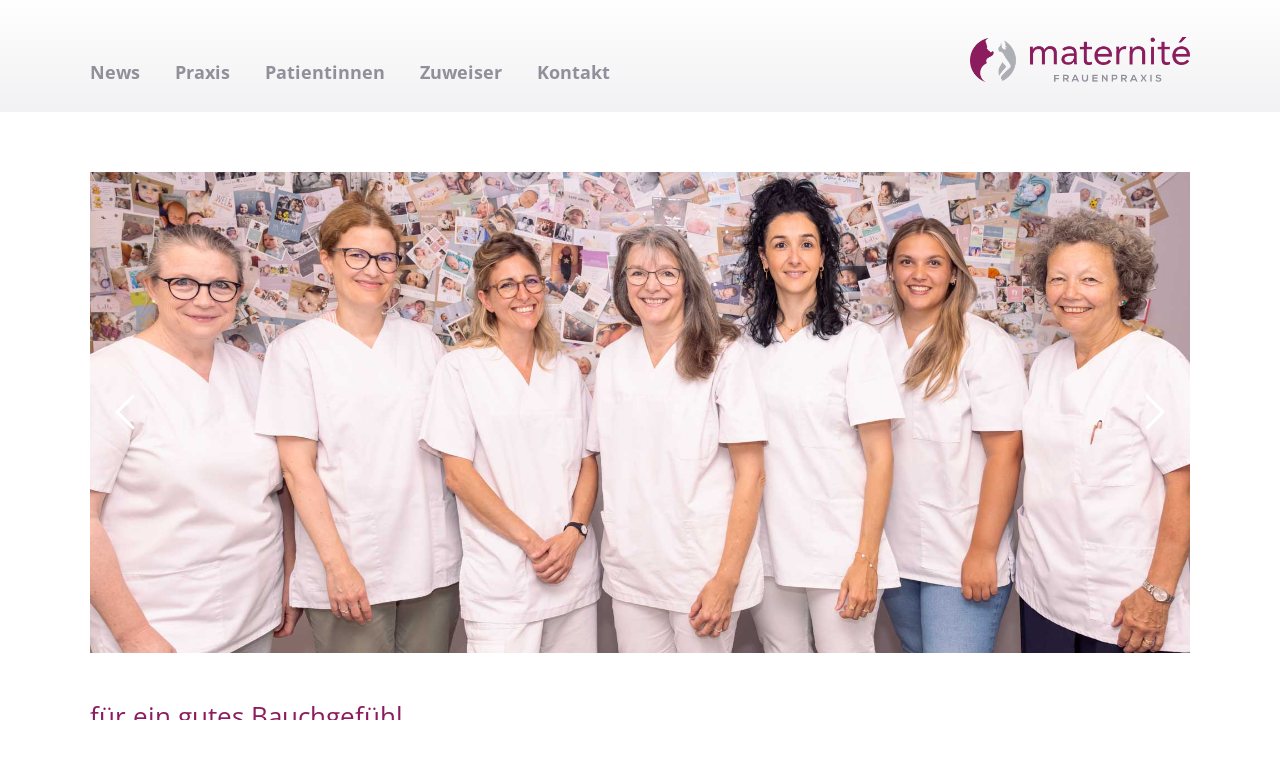

--- FILE ---
content_type: text/html; charset=UTF-8
request_url: https://www.frauenpraxis-maternite.ch/
body_size: 26493
content:
<!doctype html><html lang="de-CH" class="no-js" itemtype="https://schema.org/WebPage" itemscope><head><script data-no-optimize="1">var litespeed_docref=sessionStorage.getItem("litespeed_docref");litespeed_docref&&(Object.defineProperty(document,"referrer",{get:function(){return litespeed_docref}}),sessionStorage.removeItem("litespeed_docref"));</script> <meta charset="UTF-8"><meta name="viewport" content="width=device-width, initial-scale=1, minimum-scale=1"><meta name='robots' content='index, follow, max-image-preview:large, max-snippet:-1, max-video-preview:-1' /><style>img:is([sizes="auto" i], [sizes^="auto," i]) { contain-intrinsic-size: 3000px 1500px }</style><title>Home - Frauenpraxis Maternité</title><link rel="canonical" href="https://www.frauenpraxis-maternite.ch/" /><meta property="og:locale" content="de_DE" /><meta property="og:type" content="website" /><meta property="og:title" content="Home - Frauenpraxis Maternité" /><meta property="og:description" content="für ein gutes Bauchgefühl In unserer Frauenpraxis sind wir insbesondere spezialisiert auf Kinderwunsch, Schwangerschaftsmedizin und Pränataldiagnostik." /><meta property="og:url" content="https://www.frauenpraxis-maternite.ch/" /><meta property="og:site_name" content="Frauenpraxis Maternité" /><meta property="article:modified_time" content="2025-08-14T11:41:48+00:00" /><meta property="og:image" content="https://www.frauenpraxis-maternite.ch/wp-content/uploads/2025/06/Team_Praxis_Maternite_Reinach.jpg" /><meta name="twitter:card" content="summary_large_image" /> <script type="application/ld+json" class="yoast-schema-graph">{"@context":"https://schema.org","@graph":[{"@type":"WebPage","@id":"https://www.frauenpraxis-maternite.ch/","url":"https://www.frauenpraxis-maternite.ch/","name":"Home - Frauenpraxis Maternité","isPartOf":{"@id":"https://www.frauenpraxis-maternite.ch/#website"},"about":{"@id":"https://www.frauenpraxis-maternite.ch/#organization"},"primaryImageOfPage":{"@id":"https://www.frauenpraxis-maternite.ch/#primaryimage"},"image":{"@id":"https://www.frauenpraxis-maternite.ch/#primaryimage"},"thumbnailUrl":"https://www.frauenpraxis-maternite.ch/wp-content/uploads/2025/06/Team_Praxis_Maternite_Reinach.jpg","datePublished":"2025-04-28T07:08:02+00:00","dateModified":"2025-08-14T11:41:48+00:00","breadcrumb":{"@id":"https://www.frauenpraxis-maternite.ch/#breadcrumb"},"inLanguage":"de-CH","potentialAction":[{"@type":"ReadAction","target":["https://www.frauenpraxis-maternite.ch/"]}]},{"@type":"ImageObject","inLanguage":"de-CH","@id":"https://www.frauenpraxis-maternite.ch/#primaryimage","url":"https://www.frauenpraxis-maternite.ch/wp-content/uploads/2025/06/Team_Praxis_Maternite_Reinach.jpg","contentUrl":"https://www.frauenpraxis-maternite.ch/wp-content/uploads/2025/06/Team_Praxis_Maternite_Reinach.jpg","width":1980,"height":865},{"@type":"BreadcrumbList","@id":"https://www.frauenpraxis-maternite.ch/#breadcrumb","itemListElement":[{"@type":"ListItem","position":1,"name":"Startseite"}]},{"@type":"WebSite","@id":"https://www.frauenpraxis-maternite.ch/#website","url":"https://www.frauenpraxis-maternite.ch/","name":"Frauenpraxis Maternité","description":"","publisher":{"@id":"https://www.frauenpraxis-maternite.ch/#organization"},"potentialAction":[{"@type":"SearchAction","target":{"@type":"EntryPoint","urlTemplate":"https://www.frauenpraxis-maternite.ch/?s={search_term_string}"},"query-input":{"@type":"PropertyValueSpecification","valueRequired":true,"valueName":"search_term_string"}}],"inLanguage":"de-CH"},{"@type":"Organization","@id":"https://www.frauenpraxis-maternite.ch/#organization","name":"Frauenpraxis Maternité","url":"https://www.frauenpraxis-maternite.ch/","logo":{"@type":"ImageObject","inLanguage":"de-CH","@id":"https://www.frauenpraxis-maternite.ch/#/schema/logo/image/","url":"https://www.frauenpraxis-maternite.ch/wp-content/uploads/2025/04/logo-maternite.png","contentUrl":"https://www.frauenpraxis-maternite.ch/wp-content/uploads/2025/04/logo-maternite.png","width":424,"height":87,"caption":"Frauenpraxis Maternité"},"image":{"@id":"https://www.frauenpraxis-maternite.ch/#/schema/logo/image/"}}]}</script> <link rel="alternate" type="application/rss+xml" title="Frauenpraxis Maternité &raquo; Feed" href="https://www.frauenpraxis-maternite.ch/feed/" /> <script type="litespeed/javascript">document.documentElement.classList.remove('no-js')</script> <link data-optimized="2" rel="stylesheet" href="https://www.frauenpraxis-maternite.ch/wp-content/litespeed/css/733a44fe3eb4d7689a7722e4083b918a.css?ver=96f95" /><style id='classic-theme-styles-inline-css'>/*! This file is auto-generated */
.wp-block-button__link{color:#fff;background-color:#32373c;border-radius:9999px;box-shadow:none;text-decoration:none;padding:calc(.667em + 2px) calc(1.333em + 2px);font-size:1.125em}.wp-block-file__button{background:#32373c;color:#fff;text-decoration:none}</style><style id='global-styles-inline-css'>:root{--wp--preset--aspect-ratio--square: 1;--wp--preset--aspect-ratio--4-3: 4/3;--wp--preset--aspect-ratio--3-4: 3/4;--wp--preset--aspect-ratio--3-2: 3/2;--wp--preset--aspect-ratio--2-3: 2/3;--wp--preset--aspect-ratio--16-9: 16/9;--wp--preset--aspect-ratio--9-16: 9/16;--wp--preset--color--black: #000000;--wp--preset--color--cyan-bluish-gray: #abb8c3;--wp--preset--color--white: #ffffff;--wp--preset--color--pale-pink: #f78da7;--wp--preset--color--vivid-red: #cf2e2e;--wp--preset--color--luminous-vivid-orange: #ff6900;--wp--preset--color--luminous-vivid-amber: #fcb900;--wp--preset--color--light-green-cyan: #7bdcb5;--wp--preset--color--vivid-green-cyan: #00d084;--wp--preset--color--pale-cyan-blue: #8ed1fc;--wp--preset--color--vivid-cyan-blue: #0693e3;--wp--preset--color--vivid-purple: #9b51e0;--wp--preset--color--theme-palette-1: var(--global-palette1);--wp--preset--color--theme-palette-2: var(--global-palette2);--wp--preset--color--theme-palette-3: var(--global-palette3);--wp--preset--color--theme-palette-4: var(--global-palette4);--wp--preset--color--theme-palette-5: var(--global-palette5);--wp--preset--color--theme-palette-6: var(--global-palette6);--wp--preset--color--theme-palette-7: var(--global-palette7);--wp--preset--color--theme-palette-8: var(--global-palette8);--wp--preset--color--theme-palette-9: var(--global-palette9);--wp--preset--gradient--vivid-cyan-blue-to-vivid-purple: linear-gradient(135deg,rgba(6,147,227,1) 0%,rgb(155,81,224) 100%);--wp--preset--gradient--light-green-cyan-to-vivid-green-cyan: linear-gradient(135deg,rgb(122,220,180) 0%,rgb(0,208,130) 100%);--wp--preset--gradient--luminous-vivid-amber-to-luminous-vivid-orange: linear-gradient(135deg,rgba(252,185,0,1) 0%,rgba(255,105,0,1) 100%);--wp--preset--gradient--luminous-vivid-orange-to-vivid-red: linear-gradient(135deg,rgba(255,105,0,1) 0%,rgb(207,46,46) 100%);--wp--preset--gradient--very-light-gray-to-cyan-bluish-gray: linear-gradient(135deg,rgb(238,238,238) 0%,rgb(169,184,195) 100%);--wp--preset--gradient--cool-to-warm-spectrum: linear-gradient(135deg,rgb(74,234,220) 0%,rgb(151,120,209) 20%,rgb(207,42,186) 40%,rgb(238,44,130) 60%,rgb(251,105,98) 80%,rgb(254,248,76) 100%);--wp--preset--gradient--blush-light-purple: linear-gradient(135deg,rgb(255,206,236) 0%,rgb(152,150,240) 100%);--wp--preset--gradient--blush-bordeaux: linear-gradient(135deg,rgb(254,205,165) 0%,rgb(254,45,45) 50%,rgb(107,0,62) 100%);--wp--preset--gradient--luminous-dusk: linear-gradient(135deg,rgb(255,203,112) 0%,rgb(199,81,192) 50%,rgb(65,88,208) 100%);--wp--preset--gradient--pale-ocean: linear-gradient(135deg,rgb(255,245,203) 0%,rgb(182,227,212) 50%,rgb(51,167,181) 100%);--wp--preset--gradient--electric-grass: linear-gradient(135deg,rgb(202,248,128) 0%,rgb(113,206,126) 100%);--wp--preset--gradient--midnight: linear-gradient(135deg,rgb(2,3,129) 0%,rgb(40,116,252) 100%);--wp--preset--font-size--small: var(--global-font-size-small);--wp--preset--font-size--medium: var(--global-font-size-medium);--wp--preset--font-size--large: var(--global-font-size-large);--wp--preset--font-size--x-large: 42px;--wp--preset--font-size--larger: var(--global-font-size-larger);--wp--preset--font-size--xxlarge: var(--global-font-size-xxlarge);--wp--preset--spacing--20: 0.44rem;--wp--preset--spacing--30: 0.67rem;--wp--preset--spacing--40: 1rem;--wp--preset--spacing--50: 1.5rem;--wp--preset--spacing--60: 2.25rem;--wp--preset--spacing--70: 3.38rem;--wp--preset--spacing--80: 5.06rem;--wp--preset--shadow--natural: 6px 6px 9px rgba(0, 0, 0, 0.2);--wp--preset--shadow--deep: 12px 12px 50px rgba(0, 0, 0, 0.4);--wp--preset--shadow--sharp: 6px 6px 0px rgba(0, 0, 0, 0.2);--wp--preset--shadow--outlined: 6px 6px 0px -3px rgba(255, 255, 255, 1), 6px 6px rgba(0, 0, 0, 1);--wp--preset--shadow--crisp: 6px 6px 0px rgba(0, 0, 0, 1);}:where(.is-layout-flex){gap: 0.5em;}:where(.is-layout-grid){gap: 0.5em;}body .is-layout-flex{display: flex;}.is-layout-flex{flex-wrap: wrap;align-items: center;}.is-layout-flex > :is(*, div){margin: 0;}body .is-layout-grid{display: grid;}.is-layout-grid > :is(*, div){margin: 0;}:where(.wp-block-columns.is-layout-flex){gap: 2em;}:where(.wp-block-columns.is-layout-grid){gap: 2em;}:where(.wp-block-post-template.is-layout-flex){gap: 1.25em;}:where(.wp-block-post-template.is-layout-grid){gap: 1.25em;}.has-black-color{color: var(--wp--preset--color--black) !important;}.has-cyan-bluish-gray-color{color: var(--wp--preset--color--cyan-bluish-gray) !important;}.has-white-color{color: var(--wp--preset--color--white) !important;}.has-pale-pink-color{color: var(--wp--preset--color--pale-pink) !important;}.has-vivid-red-color{color: var(--wp--preset--color--vivid-red) !important;}.has-luminous-vivid-orange-color{color: var(--wp--preset--color--luminous-vivid-orange) !important;}.has-luminous-vivid-amber-color{color: var(--wp--preset--color--luminous-vivid-amber) !important;}.has-light-green-cyan-color{color: var(--wp--preset--color--light-green-cyan) !important;}.has-vivid-green-cyan-color{color: var(--wp--preset--color--vivid-green-cyan) !important;}.has-pale-cyan-blue-color{color: var(--wp--preset--color--pale-cyan-blue) !important;}.has-vivid-cyan-blue-color{color: var(--wp--preset--color--vivid-cyan-blue) !important;}.has-vivid-purple-color{color: var(--wp--preset--color--vivid-purple) !important;}.has-black-background-color{background-color: var(--wp--preset--color--black) !important;}.has-cyan-bluish-gray-background-color{background-color: var(--wp--preset--color--cyan-bluish-gray) !important;}.has-white-background-color{background-color: var(--wp--preset--color--white) !important;}.has-pale-pink-background-color{background-color: var(--wp--preset--color--pale-pink) !important;}.has-vivid-red-background-color{background-color: var(--wp--preset--color--vivid-red) !important;}.has-luminous-vivid-orange-background-color{background-color: var(--wp--preset--color--luminous-vivid-orange) !important;}.has-luminous-vivid-amber-background-color{background-color: var(--wp--preset--color--luminous-vivid-amber) !important;}.has-light-green-cyan-background-color{background-color: var(--wp--preset--color--light-green-cyan) !important;}.has-vivid-green-cyan-background-color{background-color: var(--wp--preset--color--vivid-green-cyan) !important;}.has-pale-cyan-blue-background-color{background-color: var(--wp--preset--color--pale-cyan-blue) !important;}.has-vivid-cyan-blue-background-color{background-color: var(--wp--preset--color--vivid-cyan-blue) !important;}.has-vivid-purple-background-color{background-color: var(--wp--preset--color--vivid-purple) !important;}.has-black-border-color{border-color: var(--wp--preset--color--black) !important;}.has-cyan-bluish-gray-border-color{border-color: var(--wp--preset--color--cyan-bluish-gray) !important;}.has-white-border-color{border-color: var(--wp--preset--color--white) !important;}.has-pale-pink-border-color{border-color: var(--wp--preset--color--pale-pink) !important;}.has-vivid-red-border-color{border-color: var(--wp--preset--color--vivid-red) !important;}.has-luminous-vivid-orange-border-color{border-color: var(--wp--preset--color--luminous-vivid-orange) !important;}.has-luminous-vivid-amber-border-color{border-color: var(--wp--preset--color--luminous-vivid-amber) !important;}.has-light-green-cyan-border-color{border-color: var(--wp--preset--color--light-green-cyan) !important;}.has-vivid-green-cyan-border-color{border-color: var(--wp--preset--color--vivid-green-cyan) !important;}.has-pale-cyan-blue-border-color{border-color: var(--wp--preset--color--pale-cyan-blue) !important;}.has-vivid-cyan-blue-border-color{border-color: var(--wp--preset--color--vivid-cyan-blue) !important;}.has-vivid-purple-border-color{border-color: var(--wp--preset--color--vivid-purple) !important;}.has-vivid-cyan-blue-to-vivid-purple-gradient-background{background: var(--wp--preset--gradient--vivid-cyan-blue-to-vivid-purple) !important;}.has-light-green-cyan-to-vivid-green-cyan-gradient-background{background: var(--wp--preset--gradient--light-green-cyan-to-vivid-green-cyan) !important;}.has-luminous-vivid-amber-to-luminous-vivid-orange-gradient-background{background: var(--wp--preset--gradient--luminous-vivid-amber-to-luminous-vivid-orange) !important;}.has-luminous-vivid-orange-to-vivid-red-gradient-background{background: var(--wp--preset--gradient--luminous-vivid-orange-to-vivid-red) !important;}.has-very-light-gray-to-cyan-bluish-gray-gradient-background{background: var(--wp--preset--gradient--very-light-gray-to-cyan-bluish-gray) !important;}.has-cool-to-warm-spectrum-gradient-background{background: var(--wp--preset--gradient--cool-to-warm-spectrum) !important;}.has-blush-light-purple-gradient-background{background: var(--wp--preset--gradient--blush-light-purple) !important;}.has-blush-bordeaux-gradient-background{background: var(--wp--preset--gradient--blush-bordeaux) !important;}.has-luminous-dusk-gradient-background{background: var(--wp--preset--gradient--luminous-dusk) !important;}.has-pale-ocean-gradient-background{background: var(--wp--preset--gradient--pale-ocean) !important;}.has-electric-grass-gradient-background{background: var(--wp--preset--gradient--electric-grass) !important;}.has-midnight-gradient-background{background: var(--wp--preset--gradient--midnight) !important;}.has-small-font-size{font-size: var(--wp--preset--font-size--small) !important;}.has-medium-font-size{font-size: var(--wp--preset--font-size--medium) !important;}.has-large-font-size{font-size: var(--wp--preset--font-size--large) !important;}.has-x-large-font-size{font-size: var(--wp--preset--font-size--x-large) !important;}
:where(.wp-block-post-template.is-layout-flex){gap: 1.25em;}:where(.wp-block-post-template.is-layout-grid){gap: 1.25em;}
:where(.wp-block-columns.is-layout-flex){gap: 2em;}:where(.wp-block-columns.is-layout-grid){gap: 2em;}
:root :where(.wp-block-pullquote){font-size: 1.5em;line-height: 1.6;}</style><style id='kadence-global-inline-css'>/* Kadence Base CSS */
:root{--global-palette1:#8c1c5f;--global-palette2:#908f9a;--global-palette3:#908f9a;--global-palette4:#bd7fa4;--global-palette5:#d4d3d8;--global-palette6:#718096;--global-palette7:#f2f1f3;--global-palette8:#f2f1f3;--global-palette9:#ffffff;--global-palette9rgb:255, 255, 255;--global-palette-highlight:#908f9a;--global-palette-highlight-alt:#8c1c5f;--global-palette-highlight-alt2:var(--global-palette9);--global-palette-btn-bg:rgba(255,255,255,0);--global-palette-btn-bg-hover:rgba(255,255,255,0);--global-palette-btn:var(--global-palette9);--global-palette-btn-hover:var(--global-palette9);--global-body-font-family:'Open Sans', sans-serif;--global-heading-font-family:inherit;--global-primary-nav-font-family:inherit;--global-fallback-font:sans-serif;--global-display-fallback-font:sans-serif;--global-content-width:1100px;--global-content-wide-width:calc(1100px + 230px);--global-content-narrow-width:842px;--global-content-edge-padding:0rem;--global-content-boxed-padding:2rem;--global-calc-content-width:calc(1100px - var(--global-content-edge-padding) - var(--global-content-edge-padding) );--wp--style--global--content-size:var(--global-calc-content-width);}.wp-site-blocks{--global-vw:calc( 100vw - ( 0.5 * var(--scrollbar-offset)));}:root body.kadence-elementor-colors{--e-global-color-kadence1:var(--global-palette1);--e-global-color-kadence2:var(--global-palette2);--e-global-color-kadence3:var(--global-palette3);--e-global-color-kadence4:var(--global-palette4);--e-global-color-kadence5:var(--global-palette5);--e-global-color-kadence6:var(--global-palette6);--e-global-color-kadence7:var(--global-palette7);--e-global-color-kadence8:var(--global-palette8);--e-global-color-kadence9:var(--global-palette9);}body{background:var(--global-palette9);-webkit-font-smoothing:antialiased;-moz-osx-font-smoothing:grayscale;}body, input, select, optgroup, textarea{font-style:normal;font-weight:500;font-size:16px;line-height:1.5;font-family:var(--global-body-font-family);color:var(--global-palette2);}.content-bg, body.content-style-unboxed .site{background:var(--global-palette9);}h1,h2,h3,h4,h5,h6{font-family:var(--global-heading-font-family);}h1{font-style:normal;font-weight:normal;font-size:26px;line-height:1.5;color:var(--global-palette1);}h2{font-style:normal;font-weight:normal;font-size:26px;line-height:1.5;color:var(--global-palette1);}h3{font-weight:700;font-size:24px;line-height:1.5;color:var(--global-palette3);}h4{font-style:normal;font-weight:700;font-size:22px;line-height:1.5;color:var(--global-palette2);}h5{font-style:normal;font-weight:700;font-size:18px;line-height:1.5;color:var(--global-palette2);}h6{font-weight:700;font-size:18px;line-height:1.5;color:var(--global-palette5);}.entry-hero .kadence-breadcrumbs{max-width:1100px;}.site-container, .site-header-row-layout-contained, .site-footer-row-layout-contained, .entry-hero-layout-contained, .comments-area, .alignfull > .wp-block-cover__inner-container, .alignwide > .wp-block-cover__inner-container{max-width:var(--global-content-width);}.content-width-narrow .content-container.site-container, .content-width-narrow .hero-container.site-container{max-width:var(--global-content-narrow-width);}@media all and (min-width: 1330px){.wp-site-blocks .content-container  .alignwide{margin-left:-115px;margin-right:-115px;width:unset;max-width:unset;}}@media all and (min-width: 1102px){.content-width-narrow .wp-site-blocks .content-container .alignwide{margin-left:-130px;margin-right:-130px;width:unset;max-width:unset;}}.content-style-boxed .wp-site-blocks .entry-content .alignwide{margin-left:calc( -1 * var( --global-content-boxed-padding ) );margin-right:calc( -1 * var( --global-content-boxed-padding ) );}.content-area{margin-top:5rem;margin-bottom:5rem;}@media all and (max-width: 1024px){.content-area{margin-top:3rem;margin-bottom:3rem;}}@media all and (max-width: 767px){.content-area{margin-top:2rem;margin-bottom:2rem;}}@media all and (max-width: 1024px){:root{--global-content-edge-padding:30px;--global-content-boxed-padding:2rem;}}@media all and (max-width: 767px){:root{--global-content-edge-padding:15px;--global-content-boxed-padding:1.5rem;}}.entry-content-wrap{padding:2rem;}@media all and (max-width: 1024px){.entry-content-wrap{padding:2rem;}}@media all and (max-width: 767px){.entry-content-wrap{padding:1.5rem;}}.entry.single-entry{box-shadow:0px 15px 15px -10px rgba(0,0,0,0.05);}.entry.loop-entry{box-shadow:0px 15px 15px -10px rgba(0,0,0,0.05);}.loop-entry .entry-content-wrap{padding:2rem;}@media all and (max-width: 1024px){.loop-entry .entry-content-wrap{padding:2rem;}}@media all and (max-width: 767px){.loop-entry .entry-content-wrap{padding:1.5rem;}}button, .button, .wp-block-button__link, input[type="button"], input[type="reset"], input[type="submit"], .fl-button, .elementor-button-wrapper .elementor-button, .wc-block-components-checkout-place-order-button, .wc-block-cart__submit{box-shadow:0px 0px 0px -7px rgba(0,0,0,0);}button:hover, button:focus, button:active, .button:hover, .button:focus, .button:active, .wp-block-button__link:hover, .wp-block-button__link:focus, .wp-block-button__link:active, input[type="button"]:hover, input[type="button"]:focus, input[type="button"]:active, input[type="reset"]:hover, input[type="reset"]:focus, input[type="reset"]:active, input[type="submit"]:hover, input[type="submit"]:focus, input[type="submit"]:active, .elementor-button-wrapper .elementor-button:hover, .elementor-button-wrapper .elementor-button:focus, .elementor-button-wrapper .elementor-button:active, .wc-block-cart__submit:hover{box-shadow:0px 15px 25px -7px rgba(0,0,0,0.1);}.kb-button.kb-btn-global-outline.kb-btn-global-inherit{padding-top:calc(px - 2px);padding-right:calc(px - 2px);padding-bottom:calc(px - 2px);padding-left:calc(px - 2px);}@media all and (min-width: 1025px){.transparent-header .entry-hero .entry-hero-container-inner{padding-top:112px;}}@media all and (max-width: 1024px){.mobile-transparent-header .entry-hero .entry-hero-container-inner{padding-top:112px;}}@media all and (max-width: 767px){.mobile-transparent-header .entry-hero .entry-hero-container-inner{padding-top:112px;}}#kt-scroll-up-reader, #kt-scroll-up{border-radius:100px 100px 100px 100px;color:#d4d3d8;bottom:30px;font-size:1em;padding:0.4em 0.4em 0.4em 0.4em;}#kt-scroll-up-reader.scroll-up-side-right, #kt-scroll-up.scroll-up-side-right{right:30px;}#kt-scroll-up-reader.scroll-up-side-left, #kt-scroll-up.scroll-up-side-left{left:30px;}@media all and (hover: hover){#kt-scroll-up-reader:hover, #kt-scroll-up:hover{color:#d4d3d8;}}.entry-hero.page-hero-section .entry-header{min-height:200px;}
/* Kadence Header CSS */
@media all and (max-width: 1024px){.mobile-transparent-header #masthead{position:absolute;left:0px;right:0px;z-index:100;}.kadence-scrollbar-fixer.mobile-transparent-header #masthead{right:var(--scrollbar-offset,0);}.mobile-transparent-header #masthead, .mobile-transparent-header .site-top-header-wrap .site-header-row-container-inner, .mobile-transparent-header .site-main-header-wrap .site-header-row-container-inner, .mobile-transparent-header .site-bottom-header-wrap .site-header-row-container-inner{background:transparent;}.site-header-row-tablet-layout-fullwidth, .site-header-row-tablet-layout-standard{padding:0px;}}@media all and (min-width: 1025px){.transparent-header #masthead{position:absolute;left:0px;right:0px;z-index:100;}.transparent-header.kadence-scrollbar-fixer #masthead{right:var(--scrollbar-offset,0);}.transparent-header #masthead, .transparent-header .site-top-header-wrap .site-header-row-container-inner, .transparent-header .site-main-header-wrap .site-header-row-container-inner, .transparent-header .site-bottom-header-wrap .site-header-row-container-inner{background:transparent;}}.site-branding a.brand img{max-width:212px;}.site-branding a.brand img.svg-logo-image{width:212px;}.site-branding{padding:0px 0px 0px 0px;}#masthead, #masthead .kadence-sticky-header.item-is-fixed:not(.item-at-start):not(.site-header-row-container):not(.site-main-header-wrap), #masthead .kadence-sticky-header.item-is-fixed:not(.item-at-start) > .site-header-row-container-inner{background:#ffffff;}.site-main-header-wrap .site-header-row-container-inner{background:linear-gradient(180deg,rgb(255,255,255) 22%,rgb(242,241,243) 81%);border-top:0px none transparent;}.site-main-header-inner-wrap{min-height:112px;}.site-main-header-wrap .site-header-row-container-inner>.site-container{padding:0px 0px 0px 0px;}.header-navigation[class*="header-navigation-style-underline"] .header-menu-container.primary-menu-container>ul>li>a:after{width:calc( 100% - 32px);}.main-navigation .primary-menu-container > ul > li.menu-item > a{padding-left:calc(32px / 2);padding-right:calc(32px / 2);padding-top:0.6em;padding-bottom:0.6em;color:var(--global-palette2);}.main-navigation .primary-menu-container > ul > li.menu-item .dropdown-nav-special-toggle{right:calc(32px / 2);}.main-navigation .primary-menu-container > ul li.menu-item > a{font-style:normal;font-weight:700;font-size:18px;}.main-navigation .primary-menu-container > ul > li.menu-item > a:hover{color:var(--global-palette1);}
					.header-navigation[class*="header-navigation-style-underline"] .header-menu-container.primary-menu-container>ul>li.current-menu-ancestor>a:after,
					.header-navigation[class*="header-navigation-style-underline"] .header-menu-container.primary-menu-container>ul>li.current-page-parent>a:after,
					.header-navigation[class*="header-navigation-style-underline"] .header-menu-container.primary-menu-container>ul>li.current-product-ancestor>a:after
				{transform:scale(1, 1) translate(50%, 0);}
					.main-navigation .primary-menu-container > ul > li.menu-item.current-menu-item > a, 
					.main-navigation .primary-menu-container > ul > li.menu-item.current-menu-ancestor > a, 
					.main-navigation .primary-menu-container > ul > li.menu-item.current-page-parent > a,
					.main-navigation .primary-menu-container > ul > li.menu-item.current-product-ancestor > a
				{color:var(--global-palette1);}.header-navigation .header-menu-container ul ul.sub-menu, .header-navigation .header-menu-container ul ul.submenu{background:var(--global-palette1);box-shadow:0px 0px 0px 0px rgba(0,0,0,0.1);}.header-navigation .header-menu-container ul ul li.menu-item, .header-menu-container ul.menu > li.kadence-menu-mega-enabled > ul > li.menu-item > a{border-bottom:1px none rgba(255,255,255,0.1);}.header-navigation .header-menu-container ul ul li.menu-item > a{width:200px;padding-top:1em;padding-bottom:1em;color:#cd9eba;font-style:normal;font-size:16px;}.header-navigation .header-menu-container ul ul li.menu-item > a:hover{color:var(--global-palette9);background:var(--global-palette1);}.header-navigation .header-menu-container ul ul li.menu-item.current-menu-item > a{color:var(--global-palette9);background:var(--global-palette1);}.mobile-toggle-open-container .menu-toggle-open, .mobile-toggle-open-container .menu-toggle-open:focus{color:rgba(144,143,154,0.73);padding:0.4em 0.6em 0.4em 0.6em;font-size:14px;}.mobile-toggle-open-container .menu-toggle-open.menu-toggle-style-bordered{border:1px solid currentColor;}.mobile-toggle-open-container .menu-toggle-open .menu-toggle-icon{font-size:33px;}.mobile-toggle-open-container .menu-toggle-open:hover, .mobile-toggle-open-container .menu-toggle-open:focus-visible{color:var(--global-palette-highlight);}.mobile-navigation ul li{font-style:normal;font-weight:600;font-size:24px;}@media all and (max-width: 767px){.mobile-navigation ul li{font-size:20px;}}.mobile-navigation ul li a{padding-top:3px;padding-bottom:3px;}.mobile-navigation ul li > a, .mobile-navigation ul li.menu-item-has-children > .drawer-nav-drop-wrap{color:#cd9eba;}.mobile-navigation ul li.current-menu-item > a, .mobile-navigation ul li.current-menu-item.menu-item-has-children > .drawer-nav-drop-wrap{color:var(--global-palette-highlight);}.mobile-navigation ul li.menu-item-has-children .drawer-nav-drop-wrap, .mobile-navigation ul li:not(.menu-item-has-children) a{border-bottom:0px solid rgba(255,255,255,0.1);}.mobile-navigation:not(.drawer-navigation-parent-toggle-true) ul li.menu-item-has-children .drawer-nav-drop-wrap button{border-left:0px solid rgba(255,255,255,0.1);}#mobile-drawer .drawer-inner, #mobile-drawer.popup-drawer-layout-fullwidth.popup-drawer-animation-slice .pop-portion-bg, #mobile-drawer.popup-drawer-layout-fullwidth.popup-drawer-animation-slice.pop-animated.show-drawer .drawer-inner{background:rgba(140,28,95,0.9);}#mobile-drawer .drawer-header .drawer-toggle{padding:0.6em 0.15em 0.6em 0.15em;font-size:32px;}
/* Kadence Footer CSS */
.site-bottom-footer-wrap .site-footer-row-container-inner{background:var(--global-palette7);}.site-bottom-footer-inner-wrap{padding-top:30px;padding-bottom:30px;grid-column-gap:30px;}.site-bottom-footer-inner-wrap .widget{margin-bottom:30px;}.site-bottom-footer-inner-wrap .site-footer-section:not(:last-child):after{right:calc(-30px / 2);}</style> <script type="litespeed/javascript" data-src="https://www.frauenpraxis-maternite.ch/wp-includes/js/jquery/jquery.min.js" id="jquery-core-js"></script> <link rel="https://api.w.org/" href="https://www.frauenpraxis-maternite.ch/wp-json/" /><link rel="alternate" title="JSON" type="application/json" href="https://www.frauenpraxis-maternite.ch/wp-json/wp/v2/pages/35" /><link rel="EditURI" type="application/rsd+xml" title="RSD" href="https://www.frauenpraxis-maternite.ch/xmlrpc.php?rsd" /><meta name="generator" content="WordPress 6.8.3" /><link rel='shortlink' href='https://www.frauenpraxis-maternite.ch/' /><link rel="alternate" title="oEmbed (JSON)" type="application/json+oembed" href="https://www.frauenpraxis-maternite.ch/wp-json/oembed/1.0/embed?url=https%3A%2F%2Fwww.frauenpraxis-maternite.ch%2F" /><link rel="alternate" title="oEmbed (XML)" type="text/xml+oembed" href="https://www.frauenpraxis-maternite.ch/wp-json/oembed/1.0/embed?url=https%3A%2F%2Fwww.frauenpraxis-maternite.ch%2F&#038;format=xml" /><style>.cmplz-hidden {
					display: none !important;
				}</style><meta name="generator" content="Elementor 3.32.3; features: e_font_icon_svg, additional_custom_breakpoints; settings: css_print_method-external, google_font-enabled, font_display-swap"><style>.e-con.e-parent:nth-of-type(n+4):not(.e-lazyloaded):not(.e-no-lazyload),
				.e-con.e-parent:nth-of-type(n+4):not(.e-lazyloaded):not(.e-no-lazyload) * {
					background-image: none !important;
				}
				@media screen and (max-height: 1024px) {
					.e-con.e-parent:nth-of-type(n+3):not(.e-lazyloaded):not(.e-no-lazyload),
					.e-con.e-parent:nth-of-type(n+3):not(.e-lazyloaded):not(.e-no-lazyload) * {
						background-image: none !important;
					}
				}
				@media screen and (max-height: 640px) {
					.e-con.e-parent:nth-of-type(n+2):not(.e-lazyloaded):not(.e-no-lazyload),
					.e-con.e-parent:nth-of-type(n+2):not(.e-lazyloaded):not(.e-no-lazyload) * {
						background-image: none !important;
					}
				}</style><link rel="preload" href="https://www.frauenpraxis-maternite.ch/wp-content/fonts/open-sans/memvYaGs126MiZpBA-UvWbX2vVnXBbObj2OVTS-muw.woff2" as="font" type="font/woff2" crossorigin><link rel="icon" href="https://www.frauenpraxis-maternite.ch/wp-content/uploads/2025/06/cropped-favicon-32x32.png" sizes="32x32" /><link rel="icon" href="https://www.frauenpraxis-maternite.ch/wp-content/uploads/2025/06/cropped-favicon-192x192.png" sizes="192x192" /><link rel="apple-touch-icon" href="https://www.frauenpraxis-maternite.ch/wp-content/uploads/2025/06/cropped-favicon-180x180.png" /><meta name="msapplication-TileImage" content="https://www.frauenpraxis-maternite.ch/wp-content/uploads/2025/06/cropped-favicon-270x270.png" /><style id="wp-custom-css">/*.main-navigation .primary-menu-container > ul li.menu-item > a {
    padding-left:0 !important;}*/

p {
  margin-bottom: 0.5em !important;
}

.elementor-location-footer p {font-size: 15px;}

.elementor-location-footer a {text-decoration:underline;}

.elementor-location-footer a:hover {color:#8C1C5F ;}



.elementor-nav-menu--dropdown {
	padding-top:10px !important;
	padding-bottom:10px !important;
}

.werdegangzeile {
  display: flex;
  flex-wrap: nowrap;
  align-items: flex-start !important;
  margin-bottom: 12px;
  width: 100%;
}

.werdegangzeile .jahr {
  width: 25%;
  font-weight: bold;
  padding-right: 30px;
  white-space: nowrap;
	  flex-shrink: 0; /* Fixiert die Breite der Jahres-Spalte */

}

.werdegangzeile .beschreibung {
	  width: 75%;
  text-align: left !important;
	white-space: normal;}

	
	.teamlist ul li {list-style-type: none}

.teamlist ul{margin:0px !important;}

.underline a {text-decoration: underline;}

ul {
	margin:1em;
}

ul li::marker {
  color: #8C1C5F;
}

li.current-page-ancestor > a,
li.current-page-parent > a {
  color: #8C1C5F; /* deine aktive Farbe */
}

.jet-ajax-search__results-area {display:none !important;}
mark {
	background-color:#ffffff;
	font-weight: bold;
	color: #908F9A;
}

.infinite-scroll-last, .infinite-scroll-error {display: none !important;}


.swiper-pagination {
    text-align: right !important;
}

.elementor-363 .elementor-element.elementor-element-8d488d4 .elementor-nav-menu--main > .elementor-nav-menu > li > .elementor-nav-menu--dropdown, .elementor-363 .elementor-element.elementor-element-8d488d4 .elementor-nav-menu__container.elementor-nav-menu--dropdown {padding-right: 10px !important;}

.page-id-476 iframe {
  display: block !important;
  visibility: visible !important;
  opacity: 1 !important;
  z-index: 9999 !important;
}
.htmega-thumbgallery-for .slick-arrow:hover {background-color:none !important; box-shadow: none !important;}

.elementor-nav-menu .sub-arrow {
	display: none !important;
} 

@media only screen and (max-width: 768px) {
    .elementor-widget-image img {
        width: 100% !important;  /* Bild auf die volle Breite setzen */
        height: 100% !important; /* Höhe auf 100% setzen */
        object-fit: cover;      /* Verhindert Verzerrung, passt das Bild an den Container an */
        display: block !important;
    }
}

.htmega-thumbgallery-nav .small-thumb img {
  height: 117px;
  width: 100%;
  object-fit: cover;
}

h1.prx_h1 {
	display: none;
}</style></head><body class="home wp-singular page-template-default page page-id-35 wp-custom-logo wp-embed-responsive wp-theme-kadence wp-child-theme-kadence-child footer-on-bottom hide-focus-outline link-style-no-underline content-title-style-hide content-width-fullwidth content-style-unboxed content-vertical-padding-hide non-transparent-header mobile-non-transparent-header kadence-elementor-colors elementor-default elementor-kit-7 elementor-page elementor-page-35"><div id="wrapper" class="site wp-site-blocks">
<a class="skip-link screen-reader-text scroll-ignore" href="#main">Skip to content</a><header data-elementor-type="header" data-elementor-id="363" class="elementor elementor-363 elementor-location-header" data-elementor-post-type="elementor_library"><div class="elementor-element elementor-element-a9dbb95 e-flex e-con-boxed e-con e-parent" data-id="a9dbb95" data-element_type="container" data-settings="{&quot;background_background&quot;:&quot;gradient&quot;}"><div class="e-con-inner"><div class="elementor-element elementor-element-e08a7fd e-con-full e-flex e-con e-child" data-id="e08a7fd" data-element_type="container"><div class="elementor-element elementor-element-4b1d123 e-con-full e-flex e-con e-child" data-id="4b1d123" data-element_type="container"><div class="elementor-element elementor-element-8d488d4 elementor-hidden-mobile elementor-nav-menu--dropdown-none elementor-widget elementor-widget-nav-menu" data-id="8d488d4" data-element_type="widget" data-settings="{&quot;submenu_icon&quot;:{&quot;value&quot;:&quot;&lt;i aria-hidden=\&quot;true\&quot; class=\&quot;\&quot;&gt;&lt;\/i&gt;&quot;,&quot;library&quot;:&quot;&quot;},&quot;layout&quot;:&quot;horizontal&quot;}" data-widget_type="nav-menu.default"><div class="elementor-widget-container"><nav aria-label="Menu" class="elementor-nav-menu--main elementor-nav-menu__container elementor-nav-menu--layout-horizontal e--pointer-none"><ul id="menu-1-8d488d4" class="elementor-nav-menu"><li class="menu-item menu-item-type-post_type menu-item-object-page menu-item-204"><a href="https://www.frauenpraxis-maternite.ch/news/" class="elementor-item">News</a></li><li class="no-click menu-item menu-item-type-post_type menu-item-object-page menu-item-has-children menu-item-885"><a href="https://www.frauenpraxis-maternite.ch/praxis/" class="elementor-item">Praxis</a><ul class="sub-menu elementor-nav-menu--dropdown"><li class="menu-item menu-item-type-post_type menu-item-object-page menu-item-511"><a href="https://www.frauenpraxis-maternite.ch/praxis/team/" class="elementor-sub-item">Team</a></li><li class="menu-item menu-item-type-post_type menu-item-object-page menu-item-287"><a href="https://www.frauenpraxis-maternite.ch/praxis/impressionen/" class="elementor-sub-item">Impressionen</a></li><li class="menu-item menu-item-type-post_type menu-item-object-page menu-item-376"><a href="https://www.frauenpraxis-maternite.ch/praxis/philosophie/" class="elementor-sub-item">Philosophie</a></li></ul></li><li class="no-click menu-item menu-item-type-post_type menu-item-object-page menu-item-has-children menu-item-898"><a href="https://www.frauenpraxis-maternite.ch/patientinnen/" class="elementor-item">Patientinnen</a><ul class="sub-menu elementor-nav-menu--dropdown"><li class="menu-item menu-item-type-post_type menu-item-object-page menu-item-713"><a href="https://www.frauenpraxis-maternite.ch/patientinnen/vorsorge/" class="elementor-sub-item">Vorsorge</a></li><li class="menu-item menu-item-type-post_type menu-item-object-page menu-item-712"><a href="https://www.frauenpraxis-maternite.ch/patientinnen/verhuetung/" class="elementor-sub-item">Verhütung</a></li><li class="menu-item menu-item-type-post_type menu-item-object-page menu-item-711"><a href="https://www.frauenpraxis-maternite.ch/patientinnen/schwangerschaften/" class="elementor-sub-item">Schwangerschaften</a></li><li class="menu-item menu-item-type-post_type menu-item-object-page menu-item-710"><a href="https://www.frauenpraxis-maternite.ch/patientinnen/praenataldiagnostik/" class="elementor-sub-item">Pränataldiagnostik</a></li><li class="menu-item menu-item-type-post_type menu-item-object-page menu-item-709"><a href="https://www.frauenpraxis-maternite.ch/patientinnen/beratung/" class="elementor-sub-item">Beratung</a></li><li class="menu-item menu-item-type-post_type menu-item-object-page menu-item-708"><a href="https://www.frauenpraxis-maternite.ch/patientinnen/kinderwunsch/" class="elementor-sub-item">Kinderwunsch</a></li></ul></li><li class="no-click menu-item menu-item-type-post_type menu-item-object-page menu-item-has-children menu-item-901"><a href="https://www.frauenpraxis-maternite.ch/zuweiser/" class="elementor-item">Zuweiser</a><ul class="sub-menu elementor-nav-menu--dropdown"><li class="menu-item menu-item-type-post_type menu-item-object-page menu-item-772"><a href="https://www.frauenpraxis-maternite.ch/zuweiser/angebot/" class="elementor-sub-item">Angebot</a></li><li class="menu-item menu-item-type-post_type menu-item-object-page menu-item-771"><a href="https://www.frauenpraxis-maternite.ch/zuweiser/formulare/" class="elementor-sub-item">Formulare</a></li><li class="menu-item menu-item-type-post_type menu-item-object-page menu-item-770"><a href="https://www.frauenpraxis-maternite.ch/zuweiser/kooperation/" class="elementor-sub-item">Kooperation</a></li></ul></li><li class="menu-item menu-item-type-post_type menu-item-object-page menu-item-928"><a href="https://www.frauenpraxis-maternite.ch/kontakt/" class="elementor-item">Kontakt</a></li></ul></nav><nav class="elementor-nav-menu--dropdown elementor-nav-menu__container" aria-hidden="true"><ul id="menu-2-8d488d4" class="elementor-nav-menu"><li class="menu-item menu-item-type-post_type menu-item-object-page menu-item-204"><a href="https://www.frauenpraxis-maternite.ch/news/" class="elementor-item" tabindex="-1">News</a></li><li class="no-click menu-item menu-item-type-post_type menu-item-object-page menu-item-has-children menu-item-885"><a href="https://www.frauenpraxis-maternite.ch/praxis/" class="elementor-item" tabindex="-1">Praxis</a><ul class="sub-menu elementor-nav-menu--dropdown"><li class="menu-item menu-item-type-post_type menu-item-object-page menu-item-511"><a href="https://www.frauenpraxis-maternite.ch/praxis/team/" class="elementor-sub-item" tabindex="-1">Team</a></li><li class="menu-item menu-item-type-post_type menu-item-object-page menu-item-287"><a href="https://www.frauenpraxis-maternite.ch/praxis/impressionen/" class="elementor-sub-item" tabindex="-1">Impressionen</a></li><li class="menu-item menu-item-type-post_type menu-item-object-page menu-item-376"><a href="https://www.frauenpraxis-maternite.ch/praxis/philosophie/" class="elementor-sub-item" tabindex="-1">Philosophie</a></li></ul></li><li class="no-click menu-item menu-item-type-post_type menu-item-object-page menu-item-has-children menu-item-898"><a href="https://www.frauenpraxis-maternite.ch/patientinnen/" class="elementor-item" tabindex="-1">Patientinnen</a><ul class="sub-menu elementor-nav-menu--dropdown"><li class="menu-item menu-item-type-post_type menu-item-object-page menu-item-713"><a href="https://www.frauenpraxis-maternite.ch/patientinnen/vorsorge/" class="elementor-sub-item" tabindex="-1">Vorsorge</a></li><li class="menu-item menu-item-type-post_type menu-item-object-page menu-item-712"><a href="https://www.frauenpraxis-maternite.ch/patientinnen/verhuetung/" class="elementor-sub-item" tabindex="-1">Verhütung</a></li><li class="menu-item menu-item-type-post_type menu-item-object-page menu-item-711"><a href="https://www.frauenpraxis-maternite.ch/patientinnen/schwangerschaften/" class="elementor-sub-item" tabindex="-1">Schwangerschaften</a></li><li class="menu-item menu-item-type-post_type menu-item-object-page menu-item-710"><a href="https://www.frauenpraxis-maternite.ch/patientinnen/praenataldiagnostik/" class="elementor-sub-item" tabindex="-1">Pränataldiagnostik</a></li><li class="menu-item menu-item-type-post_type menu-item-object-page menu-item-709"><a href="https://www.frauenpraxis-maternite.ch/patientinnen/beratung/" class="elementor-sub-item" tabindex="-1">Beratung</a></li><li class="menu-item menu-item-type-post_type menu-item-object-page menu-item-708"><a href="https://www.frauenpraxis-maternite.ch/patientinnen/kinderwunsch/" class="elementor-sub-item" tabindex="-1">Kinderwunsch</a></li></ul></li><li class="no-click menu-item menu-item-type-post_type menu-item-object-page menu-item-has-children menu-item-901"><a href="https://www.frauenpraxis-maternite.ch/zuweiser/" class="elementor-item" tabindex="-1">Zuweiser</a><ul class="sub-menu elementor-nav-menu--dropdown"><li class="menu-item menu-item-type-post_type menu-item-object-page menu-item-772"><a href="https://www.frauenpraxis-maternite.ch/zuweiser/angebot/" class="elementor-sub-item" tabindex="-1">Angebot</a></li><li class="menu-item menu-item-type-post_type menu-item-object-page menu-item-771"><a href="https://www.frauenpraxis-maternite.ch/zuweiser/formulare/" class="elementor-sub-item" tabindex="-1">Formulare</a></li><li class="menu-item menu-item-type-post_type menu-item-object-page menu-item-770"><a href="https://www.frauenpraxis-maternite.ch/zuweiser/kooperation/" class="elementor-sub-item" tabindex="-1">Kooperation</a></li></ul></li><li class="menu-item menu-item-type-post_type menu-item-object-page menu-item-928"><a href="https://www.frauenpraxis-maternite.ch/kontakt/" class="elementor-item" tabindex="-1">Kontakt</a></li></ul></nav></div></div><div class="elementor-element elementor-element-bc2e9b2 elementor-hidden-desktop elementor-hidden-tablet elementor-view-default elementor-widget elementor-widget-icon" data-id="bc2e9b2" data-element_type="widget" data-widget_type="icon.default"><div class="elementor-widget-container"><div class="elementor-icon-wrapper">
<a class="elementor-icon" href="#elementor-action%3Aaction%3Doff_canvas%3Aopen%26settings%3DeyJpZCI6IjIyNjIxY2IiLCJkaXNwbGF5TW9kZSI6Im9wZW4ifQ%3D%3D">
<svg xmlns="http://www.w3.org/2000/svg" id="Capa_1" height="512" viewBox="0 0 464.205 464.205" width="512"><g><g id="grip-solid-horizontal_1_"><path d="m435.192 406.18h-406.179c-16.024 0-29.013-12.99-29.013-29.013s12.989-29.013 29.013-29.013h406.18c16.023 0 29.013 12.99 29.013 29.013-.001 16.023-12.99 29.013-29.014 29.013z"></path><path d="m435.192 261.115h-406.179c-16.024 0-29.013-12.989-29.013-29.012s12.989-29.013 29.013-29.013h406.18c16.023 0 29.013 12.989 29.013 29.013s-12.99 29.012-29.014 29.012z"></path><path d="m435.192 116.051h-406.179c-16.024 0-29.013-12.989-29.013-29.013s12.989-29.013 29.013-29.013h406.18c16.023 0 29.013 12.989 29.013 29.013s-12.99 29.013-29.014 29.013z"></path></g></g></svg>			</a></div></div></div><div class="elementor-element elementor-element-22621cb elementor-widget elementor-widget-off-canvas" data-id="22621cb" data-element_type="widget" data-settings="{&quot;entrance_animation_mobile&quot;:&quot;fadeInRight&quot;,&quot;exit_animation_mobile&quot;:&quot;fadeInRight&quot;}" data-widget_type="off-canvas.default"><div class="elementor-widget-container"><div id="off-canvas-22621cb" class="e-off-canvas" role="dialog" aria-hidden="true" aria-label="Off-Canvas" aria-modal="true" inert="" data-delay-child-handlers="true"><div class="e-off-canvas__overlay"></div><div class="e-off-canvas__main"><div class="e-off-canvas__content"><div class="elementor-element elementor-element-52b7d3b e-con-full e-flex e-con e-child" data-id="52b7d3b" data-element_type="container"><div class="elementor-element elementor-element-25d0d20 elementor-view-default elementor-widget elementor-widget-icon" data-id="25d0d20" data-element_type="widget" data-widget_type="icon.default"><div class="elementor-widget-container"><div class="elementor-icon-wrapper">
<a class="elementor-icon" href="#elementor-action%3Aaction%3Doff_canvas%3Aclose%26settings%3DeyJpZCI6IjIyNjIxY2IiLCJkaXNwbGF5TW9kZSI6ImNsb3NlIn0%3D">
<svg xmlns="http://www.w3.org/2000/svg" height="329pt" viewBox="0 0 329.26933 329" width="329pt"><path d="m194.800781 164.769531 128.210938-128.214843c8.34375-8.339844 8.34375-21.824219 0-30.164063-8.339844-8.339844-21.824219-8.339844-30.164063 0l-128.214844 128.214844-128.210937-128.214844c-8.34375-8.339844-21.824219-8.339844-30.164063 0-8.34375 8.339844-8.34375 21.824219 0 30.164063l128.210938 128.214843-128.210938 128.214844c-8.34375 8.339844-8.34375 21.824219 0 30.164063 4.15625 4.160156 9.621094 6.25 15.082032 6.25 5.460937 0 10.921875-2.089844 15.082031-6.25l128.210937-128.214844 128.214844 128.214844c4.160156 4.160156 9.621094 6.25 15.082032 6.25 5.460937 0 10.921874-2.089844 15.082031-6.25 8.34375-8.339844 8.34375-21.824219 0-30.164063zm0 0"></path></svg>			</a></div></div></div><div class="elementor-element elementor-element-a0fd074 elementor-widget elementor-widget-nav-menu" data-id="a0fd074" data-element_type="widget" data-settings="{&quot;layout&quot;:&quot;dropdown&quot;,&quot;submenu_icon&quot;:{&quot;value&quot;:&quot;&lt;svg aria-hidden=\&quot;true\&quot; class=\&quot;e-font-icon-svg e-fas-caret-down\&quot; viewBox=\&quot;0 0 320 512\&quot; xmlns=\&quot;http:\/\/www.w3.org\/2000\/svg\&quot;&gt;&lt;path d=\&quot;M31.3 192h257.3c17.8 0 26.7 21.5 14.1 34.1L174.1 354.8c-7.8 7.8-20.5 7.8-28.3 0L17.2 226.1C4.6 213.5 13.5 192 31.3 192z\&quot;&gt;&lt;\/path&gt;&lt;\/svg&gt;&quot;,&quot;library&quot;:&quot;fa-solid&quot;}}" data-widget_type="nav-menu.default"><div class="elementor-widget-container"><nav class="elementor-nav-menu--dropdown elementor-nav-menu__container" aria-hidden="true"><ul id="menu-2-a0fd074" class="elementor-nav-menu"><li class="menu-item menu-item-type-post_type menu-item-object-page menu-item-204"><a href="https://www.frauenpraxis-maternite.ch/news/" class="elementor-item" tabindex="-1">News</a></li><li class="no-click menu-item menu-item-type-post_type menu-item-object-page menu-item-has-children menu-item-885"><a href="https://www.frauenpraxis-maternite.ch/praxis/" class="elementor-item" tabindex="-1">Praxis</a><ul class="sub-menu elementor-nav-menu--dropdown"><li class="menu-item menu-item-type-post_type menu-item-object-page menu-item-511"><a href="https://www.frauenpraxis-maternite.ch/praxis/team/" class="elementor-sub-item" tabindex="-1">Team</a></li><li class="menu-item menu-item-type-post_type menu-item-object-page menu-item-287"><a href="https://www.frauenpraxis-maternite.ch/praxis/impressionen/" class="elementor-sub-item" tabindex="-1">Impressionen</a></li><li class="menu-item menu-item-type-post_type menu-item-object-page menu-item-376"><a href="https://www.frauenpraxis-maternite.ch/praxis/philosophie/" class="elementor-sub-item" tabindex="-1">Philosophie</a></li></ul></li><li class="no-click menu-item menu-item-type-post_type menu-item-object-page menu-item-has-children menu-item-898"><a href="https://www.frauenpraxis-maternite.ch/patientinnen/" class="elementor-item" tabindex="-1">Patientinnen</a><ul class="sub-menu elementor-nav-menu--dropdown"><li class="menu-item menu-item-type-post_type menu-item-object-page menu-item-713"><a href="https://www.frauenpraxis-maternite.ch/patientinnen/vorsorge/" class="elementor-sub-item" tabindex="-1">Vorsorge</a></li><li class="menu-item menu-item-type-post_type menu-item-object-page menu-item-712"><a href="https://www.frauenpraxis-maternite.ch/patientinnen/verhuetung/" class="elementor-sub-item" tabindex="-1">Verhütung</a></li><li class="menu-item menu-item-type-post_type menu-item-object-page menu-item-711"><a href="https://www.frauenpraxis-maternite.ch/patientinnen/schwangerschaften/" class="elementor-sub-item" tabindex="-1">Schwangerschaften</a></li><li class="menu-item menu-item-type-post_type menu-item-object-page menu-item-710"><a href="https://www.frauenpraxis-maternite.ch/patientinnen/praenataldiagnostik/" class="elementor-sub-item" tabindex="-1">Pränataldiagnostik</a></li><li class="menu-item menu-item-type-post_type menu-item-object-page menu-item-709"><a href="https://www.frauenpraxis-maternite.ch/patientinnen/beratung/" class="elementor-sub-item" tabindex="-1">Beratung</a></li><li class="menu-item menu-item-type-post_type menu-item-object-page menu-item-708"><a href="https://www.frauenpraxis-maternite.ch/patientinnen/kinderwunsch/" class="elementor-sub-item" tabindex="-1">Kinderwunsch</a></li></ul></li><li class="no-click menu-item menu-item-type-post_type menu-item-object-page menu-item-has-children menu-item-901"><a href="https://www.frauenpraxis-maternite.ch/zuweiser/" class="elementor-item" tabindex="-1">Zuweiser</a><ul class="sub-menu elementor-nav-menu--dropdown"><li class="menu-item menu-item-type-post_type menu-item-object-page menu-item-772"><a href="https://www.frauenpraxis-maternite.ch/zuweiser/angebot/" class="elementor-sub-item" tabindex="-1">Angebot</a></li><li class="menu-item menu-item-type-post_type menu-item-object-page menu-item-771"><a href="https://www.frauenpraxis-maternite.ch/zuweiser/formulare/" class="elementor-sub-item" tabindex="-1">Formulare</a></li><li class="menu-item menu-item-type-post_type menu-item-object-page menu-item-770"><a href="https://www.frauenpraxis-maternite.ch/zuweiser/kooperation/" class="elementor-sub-item" tabindex="-1">Kooperation</a></li></ul></li><li class="menu-item menu-item-type-post_type menu-item-object-page menu-item-928"><a href="https://www.frauenpraxis-maternite.ch/kontakt/" class="elementor-item" tabindex="-1">Kontakt</a></li></ul></nav></div></div></div></div></div></div></div></div></div><div class="elementor-element elementor-element-1010237 e-con-full e-flex e-con e-child" data-id="1010237" data-element_type="container"><div class="elementor-element elementor-element-cbf7639 elementor-widget elementor-widget-theme-site-logo elementor-widget-image" data-id="cbf7639" data-element_type="widget" data-widget_type="theme-site-logo.default"><div class="elementor-widget-container">
<a href="https://www.frauenpraxis-maternite.ch">
<img data-lazyloaded="1" src="[data-uri]" width="424" height="87" data-src="https://www.frauenpraxis-maternite.ch/wp-content/uploads/2025/04/logo-maternite.png" class="attachment-full size-full wp-image-23" alt="" data-srcset="https://www.frauenpraxis-maternite.ch/wp-content/uploads/2025/04/logo-maternite.png 424w, https://www.frauenpraxis-maternite.ch/wp-content/uploads/2025/04/logo-maternite-300x62.png 300w" data-sizes="(max-width: 424px) 100vw, 424px" />				</a></div></div></div></div></div></div></header><main id="inner-wrap" class="wrap kt-clear" role="main"><div id="primary" class="content-area"><div class="content-container site-container"><div id="main" class="site-main"><div class="content-wrap"><article id="post-35" class="entry content-bg single-entry post-35 page type-page status-publish hentry"><div class="entry-content-wrap"><div class="entry-content single-content"><div data-elementor-type="wp-page" data-elementor-id="35" class="elementor elementor-35" data-elementor-post-type="page"><div class="elementor-element elementor-element-dc81d1a e-flex e-con-boxed e-con e-parent" data-id="dc81d1a" data-element_type="container"><div class="e-con-inner"><div class="elementor-element elementor-element-a3a4588 elementor-arrows-position-inside elementor-pagination-position-outside elementor-widget elementor-widget-image-carousel" data-id="a3a4588" data-element_type="widget" data-settings="{&quot;slides_to_show&quot;:&quot;1&quot;,&quot;navigation&quot;:&quot;both&quot;,&quot;autoplay&quot;:&quot;yes&quot;,&quot;pause_on_hover&quot;:&quot;yes&quot;,&quot;pause_on_interaction&quot;:&quot;yes&quot;,&quot;autoplay_speed&quot;:5000,&quot;infinite&quot;:&quot;yes&quot;,&quot;effect&quot;:&quot;slide&quot;,&quot;speed&quot;:500}" data-widget_type="image-carousel.default"><div class="elementor-widget-container"><div class="elementor-image-carousel-wrapper swiper" role="region" aria-roledescription="carousel" aria-label="Image Carousel" dir="ltr"><div class="elementor-image-carousel swiper-wrapper" aria-live="off"><div class="swiper-slide" role="group" aria-roledescription="slide" aria-label="1 of 4"><figure class="swiper-slide-inner"><img data-lazyloaded="1" src="[data-uri]" width="1980" height="865" decoding="async" class="swiper-slide-image" data-src="https://www.frauenpraxis-maternite.ch/wp-content/uploads/2025/06/Team_Praxis_Maternite_Reinach.jpg" alt="Team_Praxis_Maternité_Reinach" /></figure></div><div class="swiper-slide" role="group" aria-roledescription="slide" aria-label="2 of 4"><figure class="swiper-slide-inner"><img data-lazyloaded="1" src="[data-uri]" width="1110" height="485" decoding="async" class="swiper-slide-image" data-src="https://www.frauenpraxis-maternite.ch/wp-content/uploads/2025/04/csm_Praxis_Maternite_Visca_De_Giacomo_Plan_cfc6da735e.jpg" alt="csm_Praxis_Maternite_Visca_De_Giacomo_Plan_cfc6da735e" /></figure></div><div class="swiper-slide" role="group" aria-roledescription="slide" aria-label="3 of 4"><figure class="swiper-slide-inner"><img data-lazyloaded="1" src="[data-uri]" width="1110" height="485" decoding="async" class="swiper-slide-image" data-src="https://www.frauenpraxis-maternite.ch/wp-content/uploads/2025/04/csm_Telefonsprechstunde_cba5447017.jpg" alt="csm_Telefonsprechstunde_cba5447017" /></figure></div><div class="swiper-slide" role="group" aria-roledescription="slide" aria-label="4 of 4"><figure class="swiper-slide-inner"><img data-lazyloaded="1" src="[data-uri]" width="1110" height="485" decoding="async" class="swiper-slide-image" data-src="https://www.frauenpraxis-maternite.ch/wp-content/uploads/2025/04/csm_Fabienne_Emch_Hormontherapie_eafbe8b8d0.jpg" alt="csm_Fabienne_Emch_Hormontherapie_eafbe8b8d0" /></figure></div></div><div class="elementor-swiper-button elementor-swiper-button-prev" role="button" tabindex="0">
<svg xmlns="http://www.w3.org/2000/svg" xmlns:xlink="http://www.w3.org/1999/xlink" id="Layer_1" x="0px" y="0px" width="512px" height="512px" viewBox="0 0 512 512" style="enable-background:new 0 0 512 512;" xml:space="preserve"><style type="text/css">.st0{fill:#FFFFFF;}</style><path id="Left_Arrow_4_" class="st0" d="M336,432c-4.1,0-8.2-1.6-11.3-4.7l-160-160c-6.3-6.3-6.3-16.4,0-22.6l160-160 c6.3-6.3,16.4-6.3,22.6,0s6.3,16.4,0,22.6L198.6,256l148.7,148.7c6.3,6.3,6.3,16.4,0,22.6C344.2,430.4,340.1,432,336,432L336,432z"></path></svg></div><div class="elementor-swiper-button elementor-swiper-button-next" role="button" tabindex="0">
<svg xmlns="http://www.w3.org/2000/svg" xmlns:xlink="http://www.w3.org/1999/xlink" id="Layer_1" x="0px" y="0px" width="512px" height="512px" viewBox="0 0 512 512" style="enable-background:new 0 0 512 512;" xml:space="preserve"><style type="text/css">.st0{fill:#FFFFFF;}</style><path id="Left_Arrow_4_" class="st0" d="M176,432c-4.1,0-8.2-1.6-11.3-4.7c-6.3-6.2-6.3-16.4,0-22.6L313.4,256L164.7,107.3 c-6.3-6.2-6.2-16.4,0-22.6s16.4-6.3,22.6,0l160,160c6.3,6.2,6.3,16.4,0,22.6l-160,160C184.2,430.4,180.1,432,176,432L176,432z"></path></svg></div><div class="swiper-pagination"></div></div></div></div></div></div><div class="elementor-element elementor-element-602e08e e-flex e-con-boxed e-con e-parent" data-id="602e08e" data-element_type="container"><div class="e-con-inner"><div class="elementor-element elementor-element-3ddff53 elementor-widget elementor-widget-heading" data-id="3ddff53" data-element_type="widget" data-widget_type="heading.default"><div class="elementor-widget-container"><h1 class="elementor-heading-title elementor-size-default">für ein gutes Bauchgefühl</h1></div></div><div class="elementor-element elementor-element-f68e3f3 elementor-widget elementor-widget-text-editor" data-id="f68e3f3" data-element_type="widget" data-widget_type="text-editor.default"><div class="elementor-widget-container"><p><strong>In unserer Frauenpraxis sind wir insbesondere spezialisiert auf Kinderwunsch, Schwangerschaftsmedizin und Pränataldiagnostik.</strong></p></div></div></div></div></div></div></div></article></div></div></div></div></main><footer data-elementor-type="footer" data-elementor-id="432" class="elementor elementor-432 elementor-location-footer" data-elementor-post-type="elementor_library"><div class="elementor-element elementor-element-5620ddc e-flex e-con-boxed e-con e-parent" data-id="5620ddc" data-element_type="container" data-settings="{&quot;background_background&quot;:&quot;classic&quot;}"><div class="e-con-inner"><div class="elementor-element elementor-element-91f77a8 e-con-full e-flex e-con e-child" data-id="91f77a8" data-element_type="container"><div class="elementor-element elementor-element-704ca35 elementor-widget elementor-widget-text-editor" data-id="704ca35" data-element_type="widget" data-widget_type="text-editor.default"><div class="elementor-widget-container"><h5>Kontakt</h5><p>Frauenpraxis Maternité AG<br />Bruggstrasse 12 b<br />4153 Reinach BL</p><p>Telefon +41 61 716 50 00<br />Telefax +41 61 716 50 05</p><p><a href="mailto:eva.visca@hin.ch">eva.visca@hin.ch</a><br /><a href="mailto:fabienne.emch@hin.ch">fabienne.emch@hin.ch</a><br /><a href="mailto:irene.hoesli@hin.ch">irene.hoesli@hin.ch</a><br /><a href="mailto:nicole.wyss@hin.ch">nicole.wyss@hin.ch</a></p></div></div></div><div class="elementor-element elementor-element-77da88a e-con-full e-flex e-con e-child" data-id="77da88a" data-element_type="container"><div class="elementor-element elementor-element-6d5751c elementor-widget elementor-widget-text-editor" data-id="6d5751c" data-element_type="widget" data-widget_type="text-editor.default"><div class="elementor-widget-container"><h5>Öffnungszeiten</h5><p><a href="https://www.frauenpraxis-maternite.ch/termin-buchen/">Hier Termine online buchen</a><br />oder telefonisch vereinbaren</p><p>Montag &#8211; Freitag 8 &#8211; 12 Uhr<br />Mo, Di, Mi, Fr 13.30 &#8211; 17 Uhr<br />Donnerstag 14.30 &#8211; 18 Uhr</p><p><strong>Telefonzeiten</strong></p><p>Montag &#8211; Freitag 8 -11.30 Uhr<br />Mo, Di, Mi, Fr 14 &#8211; 16.30 Uhr<br />Donnerstag 14.30 &#8211; 17.30 Uhr</p></div></div></div><div class="elementor-element elementor-element-0f13955 e-con-full e-flex e-con e-child" data-id="0f13955" data-element_type="container"><div class="elementor-element elementor-element-5a7829b elementor-widget elementor-widget-text-editor" data-id="5a7829b" data-element_type="widget" data-widget_type="text-editor.default"><div class="elementor-widget-container"><h5>Diverses</h5><p><a href="https://www.frauenpraxis-maternite.ch/links/">Links</a><br /><a href="https://www.frauenpraxis-maternite.ch/impressum/">Impressum</a><br /><a href="https://www.frauenpraxis-maternite.ch/datenschutzerklaerung/">Datenschutzerklärung</a></p></div></div><div class="elementor-element elementor-element-c17a30f elementor-widget elementor-widget-search" data-id="c17a30f" data-element_type="widget" data-settings="{&quot;submit_trigger&quot;:&quot;both&quot;,&quot;pagination_type_options&quot;:&quot;none&quot;}" data-widget_type="search.default"><div class="elementor-widget-container">
<search class="e-search hidden" role="search"><form class="e-search-form" action="https://www.frauenpraxis-maternite.ch" method="get">
<label class="e-search-label" for="search-c17a30f">
<span class="elementor-screen-only">
Search					</span>
</label><div class="e-search-input-wrapper">
<input id="search-c17a30f" placeholder="Suchen" class="e-search-input" type="search" name="s" value="" autocomplete="off" role="combobox" aria-autocomplete="list" aria-expanded="false" aria-controls="results-c17a30f" aria-haspopup="listbox">
<svg aria-hidden="true" class="e-font-icon-svg e-fas-times" viewBox="0 0 352 512" xmlns="http://www.w3.org/2000/svg"><path d="M242.72 256l100.07-100.07c12.28-12.28 12.28-32.19 0-44.48l-22.24-22.24c-12.28-12.28-32.19-12.28-44.48 0L176 189.28 75.93 89.21c-12.28-12.28-32.19-12.28-44.48 0L9.21 111.45c-12.28 12.28-12.28 32.19 0 44.48L109.28 256 9.21 356.07c-12.28 12.28-12.28 32.19 0 44.48l22.24 22.24c12.28 12.28 32.2 12.28 44.48 0L176 322.72l100.07 100.07c12.28 12.28 32.2 12.28 44.48 0l22.24-22.24c12.28-12.28 12.28-32.19 0-44.48L242.72 256z"></path></svg><output id="results-c17a30f" class="e-search-results-container hide-loader" aria-live="polite" aria-atomic="true" aria-label="Results for search" tabindex="0"><div class="e-search-results"></div></output></div>
<button class="e-search-submit  " type="submit" aria-label="Search">
<svg aria-hidden="true" class="e-font-icon-svg e-fas-search" viewBox="0 0 512 512" xmlns="http://www.w3.org/2000/svg"><path d="M505 442.7L405.3 343c-4.5-4.5-10.6-7-17-7H372c27.6-35.3 44-79.7 44-128C416 93.1 322.9 0 208 0S0 93.1 0 208s93.1 208 208 208c48.3 0 92.7-16.4 128-44v16.3c0 6.4 2.5 12.5 7 17l99.7 99.7c9.4 9.4 24.6 9.4 33.9 0l28.3-28.3c9.4-9.4 9.4-24.6.1-34zM208 336c-70.7 0-128-57.2-128-128 0-70.7 57.2-128 128-128 70.7 0 128 57.2 128 128 0 70.7-57.2 128-128 128z"></path></svg>
</button>
<input type="hidden" name="e_search_props" value="c17a30f-432"></form>
</search></div></div><div class="elementor-element elementor-element-ac741de elementor-widget elementor-widget-heading" data-id="ac741de" data-element_type="widget" data-widget_type="heading.default"><div class="elementor-widget-container"><p class="elementor-heading-title elementor-size-default">© 2026 Frauenpraxis Maternité AG</p></div></div></div></div></div><div class="elementor-element elementor-element-2129dca e-flex e-con-boxed e-con e-parent" data-id="2129dca" data-element_type="container"><div class="e-con-inner"></div></div></footer></div> <script type="litespeed/javascript">document.documentElement.style.setProperty('--scrollbar-offset',window.innerWidth-document.documentElement.clientWidth+'px')</script> <script type="speculationrules">{"prefetch":[{"source":"document","where":{"and":[{"href_matches":"\/*"},{"not":{"href_matches":["\/wp-*.php","\/wp-admin\/*","\/wp-content\/uploads\/*","\/wp-content\/*","\/wp-content\/plugins\/*","\/wp-content\/themes\/kadence-child\/*","\/wp-content\/themes\/kadence\/*","\/*\\?(.+)"]}},{"not":{"selector_matches":"a[rel~=\"nofollow\"]"}},{"not":{"selector_matches":".no-prefetch, .no-prefetch a"}}]},"eagerness":"conservative"}]}</script> <div id="cmplz-cookiebanner-container"><div class="cmplz-cookiebanner cmplz-hidden banner-1 banner-a optin cmplz-bottom-right cmplz-categories-type-view-preferences" aria-modal="true" data-nosnippet="true" role="dialog" aria-live="polite" aria-labelledby="cmplz-header-1-optin" aria-describedby="cmplz-message-1-optin"><div class="cmplz-header"><div class="cmplz-logo"></div><div class="cmplz-title" id="cmplz-header-1-optin">Zustimmung verwalten</div><div class="cmplz-close" tabindex="0" role="button" aria-label="Dialog schliessen">
<svg aria-hidden="true" focusable="false" data-prefix="fas" data-icon="times" class="svg-inline--fa fa-times fa-w-11" role="img" xmlns="http://www.w3.org/2000/svg" viewBox="0 0 352 512"><path fill="currentColor" d="M242.72 256l100.07-100.07c12.28-12.28 12.28-32.19 0-44.48l-22.24-22.24c-12.28-12.28-32.19-12.28-44.48 0L176 189.28 75.93 89.21c-12.28-12.28-32.19-12.28-44.48 0L9.21 111.45c-12.28 12.28-12.28 32.19 0 44.48L109.28 256 9.21 356.07c-12.28 12.28-12.28 32.19 0 44.48l22.24 22.24c12.28 12.28 32.2 12.28 44.48 0L176 322.72l100.07 100.07c12.28 12.28 32.2 12.28 44.48 0l22.24-22.24c12.28-12.28 12.28-32.19 0-44.48L242.72 256z"></path></svg></div></div><div class="cmplz-divider cmplz-divider-header"></div><div class="cmplz-body"><div class="cmplz-message" id="cmplz-message-1-optin">Um Ihnen ein optimales Erlebnis zu bieten, verwenden wir Technologien wie Cookies, um Geräteinformationen zu speichern bzw. darauf zuzugreifen. Wenn Sie diesen Technologien zustimmen, können wir Daten wie das Surfverhalten oder eindeutige IDs auf dieser Website verarbeiten. Wenn Sie Ihre Zustimmung nicht erteilen oder zurückziehen, können bestimmte Merkmale und Funktionen beeinträchtigt werden.</div><div class="cmplz-categories">
<details class="cmplz-category cmplz-functional" >
<summary>
<span class="cmplz-category-header">
<span class="cmplz-category-title">Funktional</span>
<span class='cmplz-always-active'>
<span class="cmplz-banner-checkbox">
<input type="checkbox"
id="cmplz-functional-optin"
data-category="cmplz_functional"
class="cmplz-consent-checkbox cmplz-functional"
size="40"
value="1"/>
<label class="cmplz-label" for="cmplz-functional-optin"><span class="screen-reader-text">Funktional</span></label>
</span>
Immer aktiv							</span>
<span class="cmplz-icon cmplz-open">
<svg xmlns="http://www.w3.org/2000/svg" viewBox="0 0 448 512"  height="18" ><path d="M224 416c-8.188 0-16.38-3.125-22.62-9.375l-192-192c-12.5-12.5-12.5-32.75 0-45.25s32.75-12.5 45.25 0L224 338.8l169.4-169.4c12.5-12.5 32.75-12.5 45.25 0s12.5 32.75 0 45.25l-192 192C240.4 412.9 232.2 416 224 416z"/></svg>
</span>
</span>
</summary><div class="cmplz-description">
<span class="cmplz-description-functional">Der Zugriff oder die technische Speicherung ist unbedingt für den rechtmäßigen Zweck erforderlich, um die Nutzung eines bestimmten Dienstes zu ermöglichen, der vom Abonnenten oder Nutzer ausdrücklich angefordert wurde, oder für den alleinigen Zweck der Übertragung einer Nachricht über ein elektronisches Kommunikationsnetz.</span></div>
</details><details class="cmplz-category cmplz-preferences" >
<summary>
<span class="cmplz-category-header">
<span class="cmplz-category-title">Vorlieben</span>
<span class="cmplz-banner-checkbox">
<input type="checkbox"
id="cmplz-preferences-optin"
data-category="cmplz_preferences"
class="cmplz-consent-checkbox cmplz-preferences"
size="40"
value="1"/>
<label class="cmplz-label" for="cmplz-preferences-optin"><span class="screen-reader-text">Vorlieben</span></label>
</span>
<span class="cmplz-icon cmplz-open">
<svg xmlns="http://www.w3.org/2000/svg" viewBox="0 0 448 512"  height="18" ><path d="M224 416c-8.188 0-16.38-3.125-22.62-9.375l-192-192c-12.5-12.5-12.5-32.75 0-45.25s32.75-12.5 45.25 0L224 338.8l169.4-169.4c12.5-12.5 32.75-12.5 45.25 0s12.5 32.75 0 45.25l-192 192C240.4 412.9 232.2 416 224 416z"/></svg>
</span>
</span>
</summary><div class="cmplz-description">
<span class="cmplz-description-preferences">Die technische Speicherung oder der Zugriff ist für den rechtmäßigen Zweck der Speicherung von Voreinstellungen erforderlich, die nicht vom Abonnenten oder Nutzer beantragt wurden.</span></div>
</details><details class="cmplz-category cmplz-statistics" >
<summary>
<span class="cmplz-category-header">
<span class="cmplz-category-title">Statistiken</span>
<span class="cmplz-banner-checkbox">
<input type="checkbox"
id="cmplz-statistics-optin"
data-category="cmplz_statistics"
class="cmplz-consent-checkbox cmplz-statistics"
size="40"
value="1"/>
<label class="cmplz-label" for="cmplz-statistics-optin"><span class="screen-reader-text">Statistiken</span></label>
</span>
<span class="cmplz-icon cmplz-open">
<svg xmlns="http://www.w3.org/2000/svg" viewBox="0 0 448 512"  height="18" ><path d="M224 416c-8.188 0-16.38-3.125-22.62-9.375l-192-192c-12.5-12.5-12.5-32.75 0-45.25s32.75-12.5 45.25 0L224 338.8l169.4-169.4c12.5-12.5 32.75-12.5 45.25 0s12.5 32.75 0 45.25l-192 192C240.4 412.9 232.2 416 224 416z"/></svg>
</span>
</span>
</summary><div class="cmplz-description">
<span class="cmplz-description-statistics">Die technische Speicherung oder der Zugriff, der ausschließlich zu statistischen Zwecken erfolgt.</span>
<span class="cmplz-description-statistics-anonymous">Die technische Speicherung oder der Zugriff, der ausschließlich zu anonymen statistischen Zwecken verwendet wird. Ohne eine Aufforderung, die freiwillige Zustimmung Ihres Internetdienstanbieters oder zusätzliche Aufzeichnungen von Dritten können die zu diesem Zweck gespeicherten oder abgerufenen Informationen allein in der Regel nicht zu Ihrer Identifizierung verwendet werden.</span></div>
</details>
<details class="cmplz-category cmplz-marketing" >
<summary>
<span class="cmplz-category-header">
<span class="cmplz-category-title">Marketing</span>
<span class="cmplz-banner-checkbox">
<input type="checkbox"
id="cmplz-marketing-optin"
data-category="cmplz_marketing"
class="cmplz-consent-checkbox cmplz-marketing"
size="40"
value="1"/>
<label class="cmplz-label" for="cmplz-marketing-optin"><span class="screen-reader-text">Marketing</span></label>
</span>
<span class="cmplz-icon cmplz-open">
<svg xmlns="http://www.w3.org/2000/svg" viewBox="0 0 448 512"  height="18" ><path d="M224 416c-8.188 0-16.38-3.125-22.62-9.375l-192-192c-12.5-12.5-12.5-32.75 0-45.25s32.75-12.5 45.25 0L224 338.8l169.4-169.4c12.5-12.5 32.75-12.5 45.25 0s12.5 32.75 0 45.25l-192 192C240.4 412.9 232.2 416 224 416z"/></svg>
</span>
</span>
</summary><div class="cmplz-description">
<span class="cmplz-description-marketing">Die technische Speicherung oder der Zugriff ist erforderlich, um Nutzerprofile zu erstellen, um Werbung zu versenden oder um den Nutzer auf einer Website oder über mehrere Websites hinweg zu ähnlichen Marketingzwecken zu verfolgen.</span></div>
</details></div></div><div class="cmplz-links cmplz-information">
<a class="cmplz-link cmplz-manage-options cookie-statement" href="#" data-relative_url="#cmplz-manage-consent-container">Optionen verwalten</a>
<a class="cmplz-link cmplz-manage-third-parties cookie-statement" href="#" data-relative_url="#cmplz-cookies-overview">Dienste verwalten</a>
<a class="cmplz-link cmplz-manage-vendors tcf cookie-statement" href="#" data-relative_url="#cmplz-tcf-wrapper">Verwalten Sie {vendor_count} Lieferanten</a>
<a class="cmplz-link cmplz-external cmplz-read-more-purposes tcf" target="_blank" rel="noopener noreferrer nofollow" href="https://cookiedatabase.org/tcf/purposes/">Lesen Sie mehr über diese Zwecke</a></div><div class="cmplz-divider cmplz-footer"></div><div class="cmplz-buttons">
<button class="cmplz-btn cmplz-accept">Akzeptieren</button>
<button class="cmplz-btn cmplz-deny">Ablehnen</button>
<button class="cmplz-btn cmplz-view-preferences">Voreinstellungen anzeigen</button>
<button class="cmplz-btn cmplz-save-preferences">Voreinstellungen speichern</button>
<a class="cmplz-btn cmplz-manage-options tcf cookie-statement" href="#" data-relative_url="#cmplz-manage-consent-container">Voreinstellungen anzeigen</a></div><div class="cmplz-links cmplz-documents">
<a class="cmplz-link cookie-statement" href="#" data-relative_url="">{title}</a>
<a class="cmplz-link privacy-statement" href="#" data-relative_url="">{title}</a>
<a class="cmplz-link impressum" href="#" data-relative_url="">{title}</a></div></div></div><div id="cmplz-manage-consent" data-nosnippet="true"><button class="cmplz-btn cmplz-hidden cmplz-manage-consent manage-consent-1">Zustimmung verwalten</button></div><a id="kt-scroll-up" tabindex="-1" aria-hidden="true" aria-label="Scroll to top" href="#wrapper" class="kadence-scroll-to-top scroll-up-wrap scroll-ignore scroll-up-side-right scroll-up-style-outline vs-lg-true vs-md-true vs-sm-true"><span class="kadence-svg-iconset"><svg aria-hidden="true" class="kadence-svg-icon kadence-arrow-up-svg" fill="currentColor" version="1.1" xmlns="http://www.w3.org/2000/svg" width="24" height="24" viewBox="0 0 24 24"><title>Scroll to top</title><path d="M5.707 12.707l5.293-5.293v11.586c0 0.552 0.448 1 1 1s1-0.448 1-1v-11.586l5.293 5.293c0.391 0.391 1.024 0.391 1.414 0s0.391-1.024 0-1.414l-7-7c-0.092-0.092-0.202-0.166-0.324-0.217s-0.253-0.076-0.383-0.076c-0.256 0-0.512 0.098-0.707 0.293l-7 7c-0.391 0.391-0.391 1.024 0 1.414s1.024 0.391 1.414 0z"></path>
</svg></span></a><button id="kt-scroll-up-reader" href="#wrapper" aria-label="Scroll to top" class="kadence-scroll-to-top scroll-up-wrap scroll-ignore scroll-up-side-right scroll-up-style-outline vs-lg-true vs-md-true vs-sm-true"><span class="kadence-svg-iconset"><svg aria-hidden="true" class="kadence-svg-icon kadence-arrow-up-svg" fill="currentColor" version="1.1" xmlns="http://www.w3.org/2000/svg" width="24" height="24" viewBox="0 0 24 24"><title>Scroll to top</title><path d="M5.707 12.707l5.293-5.293v11.586c0 0.552 0.448 1 1 1s1-0.448 1-1v-11.586l5.293 5.293c0.391 0.391 1.024 0.391 1.414 0s0.391-1.024 0-1.414l-7-7c-0.092-0.092-0.202-0.166-0.324-0.217s-0.253-0.076-0.383-0.076c-0.256 0-0.512 0.098-0.707 0.293l-7 7c-0.391 0.391-0.391 1.024 0 1.414s1.024 0.391 1.414 0z"></path>
</svg></span></button> <script type="litespeed/javascript">const lazyloadRunObserver=()=>{const lazyloadBackgrounds=document.querySelectorAll(`.e-con.e-parent:not(.e-lazyloaded)`);const lazyloadBackgroundObserver=new IntersectionObserver((entries)=>{entries.forEach((entry)=>{if(entry.isIntersecting){let lazyloadBackground=entry.target;if(lazyloadBackground){lazyloadBackground.classList.add('e-lazyloaded')}
lazyloadBackgroundObserver.unobserve(entry.target)}})},{rootMargin:'200px 0px 200px 0px'});lazyloadBackgrounds.forEach((lazyloadBackground)=>{lazyloadBackgroundObserver.observe(lazyloadBackground)})};const events=['DOMContentLiteSpeedLoaded','elementor/lazyload/observe',];events.forEach((event)=>{document.addEventListener(event,lazyloadRunObserver)})</script> <script id="htmega-widgets-scripts-min-js-extra" type="litespeed/javascript">var HTMEGAF={"elementorpro":"1","buttion_area_text_next":"Next","buttion_area_text_prev":"Previous"}</script> <script id="kadence-navigation-js-extra" type="litespeed/javascript">var kadenceConfig={"screenReader":{"expand":"Child menu","expandOf":"Child menu of","collapse":"Child menu","collapseOf":"Child menu of"},"breakPoints":{"desktop":"1024","tablet":768},"scrollOffset":"0"}</script> <script id="elementor-frontend-js-before" type="litespeed/javascript">var elementorFrontendConfig={"environmentMode":{"edit":!1,"wpPreview":!1,"isScriptDebug":!1},"i18n":{"shareOnFacebook":"Share on Facebook","shareOnTwitter":"Share on Twitter","pinIt":"Pin it","download":"Download","downloadImage":"Download image","fullscreen":"Fullscreen","zoom":"Zoom","share":"Share","playVideo":"Play Video","previous":"Previous","next":"Next","close":"Close","a11yCarouselPrevSlideMessage":"Previous slide","a11yCarouselNextSlideMessage":"Next slide","a11yCarouselFirstSlideMessage":"This is the first slide","a11yCarouselLastSlideMessage":"This is the last slide","a11yCarouselPaginationBulletMessage":"Go to slide"},"is_rtl":!1,"breakpoints":{"xs":0,"sm":480,"md":768,"lg":1025,"xl":1440,"xxl":1600},"responsive":{"breakpoints":{"mobile":{"label":"Mobile Portrait","value":767,"default_value":767,"direction":"max","is_enabled":!0},"mobile_extra":{"label":"Mobile Landscape","value":880,"default_value":880,"direction":"max","is_enabled":!1},"tablet":{"label":"Tablet Portrait","value":1024,"default_value":1024,"direction":"max","is_enabled":!0},"tablet_extra":{"label":"Tablet Landscape","value":1200,"default_value":1200,"direction":"max","is_enabled":!1},"laptop":{"label":"Laptop","value":1366,"default_value":1366,"direction":"max","is_enabled":!1},"widescreen":{"label":"Widescreen","value":2400,"default_value":2400,"direction":"min","is_enabled":!1}},"hasCustomBreakpoints":!1},"version":"3.32.3","is_static":!1,"experimentalFeatures":{"e_font_icon_svg":!0,"additional_custom_breakpoints":!0,"container":!0,"theme_builder_v2":!0,"nested-elements":!0,"home_screen":!0,"global_classes_should_enforce_capabilities":!0,"e_variables":!0,"cloud-library":!0,"e_opt_in_v4_page":!0,"import-export-customization":!0,"e_pro_variables":!0},"urls":{"assets":"https:\/\/www.frauenpraxis-maternite.ch\/wp-content\/plugins\/elementor\/assets\/","ajaxurl":"https:\/\/www.frauenpraxis-maternite.ch\/wp-admin\/admin-ajax.php","uploadUrl":"https:\/\/www.frauenpraxis-maternite.ch\/wp-content\/uploads"},"nonces":{"floatingButtonsClickTracking":"2ed65560f3"},"swiperClass":"swiper","settings":{"page":[],"editorPreferences":[]},"kit":{"active_breakpoints":["viewport_mobile","viewport_tablet"],"global_image_lightbox":"yes","lightbox_enable_counter":"yes","lightbox_enable_fullscreen":"yes","lightbox_enable_zoom":"yes","lightbox_enable_share":"yes","lightbox_title_src":"title","lightbox_description_src":"description"},"post":{"id":35,"title":"Home%20-%20Frauenpraxis%20Maternit%C3%A9","excerpt":"","featuredImage":!1}}</script> <script id="cmplz-cookiebanner-js-extra" type="litespeed/javascript">var complianz={"prefix":"cmplz_","user_banner_id":"1","set_cookies":[],"block_ajax_content":"","banner_version":"16","version":"7.4.2","store_consent":"","do_not_track_enabled":"","consenttype":"optin","region":"eu","geoip":"","dismiss_timeout":"","disable_cookiebanner":"","soft_cookiewall":"","dismiss_on_scroll":"","cookie_expiry":"365","url":"https:\/\/www.frauenpraxis-maternite.ch\/wp-json\/complianz\/v1\/","locale":"lang=de&locale=de_CH","set_cookies_on_root":"","cookie_domain":"","current_policy_id":"22","cookie_path":"\/","categories":{"statistics":"Statistiken","marketing":"Marketing"},"tcf_active":"","placeholdertext":"Klicken Sie, um {category} Cookies zu akzeptieren und diesen Inhalt zu aktivieren","css_file":"https:\/\/www.frauenpraxis-maternite.ch\/wp-content\/uploads\/complianz\/css\/banner-{banner_id}-{type}.css?v=16","page_links":{"eu":{"cookie-statement":{"title":"Cookie-Richtlinie ","url":"https:\/\/www.frauenpraxis-maternite.ch\/cookie-richtlinie-eu\/"},"privacy-statement":{"title":"Datenschutzerkl\u00e4rung","url":"https:\/\/www.frauenpraxis-maternite.ch\/datenschutzerklaerung\/"},"impressum":{"title":"Impressum","url":"https:\/\/www.frauenpraxis-maternite.ch\/impressum\/"}},"us":{"impressum":{"title":"Impressum","url":"https:\/\/www.frauenpraxis-maternite.ch\/impressum\/"}},"uk":{"impressum":{"title":"Impressum","url":"https:\/\/www.frauenpraxis-maternite.ch\/impressum\/"}},"ca":{"impressum":{"title":"Impressum","url":"https:\/\/www.frauenpraxis-maternite.ch\/impressum\/"}},"au":{"impressum":{"title":"Impressum","url":"https:\/\/www.frauenpraxis-maternite.ch\/impressum\/"}},"za":{"impressum":{"title":"Impressum","url":"https:\/\/www.frauenpraxis-maternite.ch\/impressum\/"}},"br":{"impressum":{"title":"Impressum","url":"https:\/\/www.frauenpraxis-maternite.ch\/impressum\/"}}},"tm_categories":"","forceEnableStats":"","preview":"","clean_cookies":"","aria_label":"Klicken Sie, um {category} Cookies zu akzeptieren und diesen Inhalt zu aktivieren"}</script> <script id="cmplz-cookiebanner-js-after" type="litespeed/javascript">if('undefined'!=typeof window.jQuery){jQuery(document).ready(function($){$(document).on('elementor/popup/show',()=>{let rev_cats=cmplz_categories.reverse();for(let key in rev_cats){if(rev_cats.hasOwnProperty(key)){let category=cmplz_categories[key];if(cmplz_has_consent(category)){document.querySelectorAll('[data-category="'+category+'"]').forEach(obj=>{cmplz_remove_placeholder(obj)})}}}
let services=cmplz_get_services_on_page();for(let key in services){if(services.hasOwnProperty(key)){let service=services[key].service;let category=services[key].category;if(cmplz_has_service_consent(service,category)){document.querySelectorAll('[data-service="'+service+'"]').forEach(obj=>{cmplz_remove_placeholder(obj)})}}}})})}</script> <script id="wp-i18n-js-after" type="litespeed/javascript">wp.i18n.setLocaleData({'text direction\u0004ltr':['ltr']})</script> <script id="elementor-pro-frontend-js-before" type="litespeed/javascript">var ElementorProFrontendConfig={"ajaxurl":"https:\/\/www.frauenpraxis-maternite.ch\/wp-admin\/admin-ajax.php","nonce":"38ffa13c73","urls":{"assets":"https:\/\/www.frauenpraxis-maternite.ch\/wp-content\/plugins\/elementor-pro\/assets\/","rest":"https:\/\/www.frauenpraxis-maternite.ch\/wp-json\/"},"settings":{"lazy_load_background_images":!0},"popup":{"hasPopUps":!1},"shareButtonsNetworks":{"facebook":{"title":"Facebook","has_counter":!0},"twitter":{"title":"Twitter"},"linkedin":{"title":"LinkedIn","has_counter":!0},"pinterest":{"title":"Pinterest","has_counter":!0},"reddit":{"title":"Reddit","has_counter":!0},"vk":{"title":"VK","has_counter":!0},"odnoklassniki":{"title":"OK","has_counter":!0},"tumblr":{"title":"Tumblr"},"digg":{"title":"Digg"},"skype":{"title":"Skype"},"stumbleupon":{"title":"StumbleUpon","has_counter":!0},"mix":{"title":"Mix"},"telegram":{"title":"Telegram"},"pocket":{"title":"Pocket","has_counter":!0},"xing":{"title":"XING","has_counter":!0},"whatsapp":{"title":"WhatsApp"},"email":{"title":"Email"},"print":{"title":"Print"},"x-twitter":{"title":"X"},"threads":{"title":"Threads"}},"facebook_sdk":{"lang":"de_CH","app_id":""},"lottie":{"defaultAnimationUrl":"https:\/\/www.frauenpraxis-maternite.ch\/wp-content\/plugins\/elementor-pro\/modules\/lottie\/assets\/animations\/default.json"}}</script> <script type="litespeed/javascript">document.addEventListener('DOMContentLiteSpeedLoaded',function(){document.querySelectorAll('.no-click > a').forEach(function(el){el.addEventListener('click',function(e){e.preventDefault()})})})</script> <script data-no-optimize="1">window.lazyLoadOptions=Object.assign({},{threshold:300},window.lazyLoadOptions||{});!function(t,e){"object"==typeof exports&&"undefined"!=typeof module?module.exports=e():"function"==typeof define&&define.amd?define(e):(t="undefined"!=typeof globalThis?globalThis:t||self).LazyLoad=e()}(this,function(){"use strict";function e(){return(e=Object.assign||function(t){for(var e=1;e<arguments.length;e++){var n,a=arguments[e];for(n in a)Object.prototype.hasOwnProperty.call(a,n)&&(t[n]=a[n])}return t}).apply(this,arguments)}function o(t){return e({},at,t)}function l(t,e){return t.getAttribute(gt+e)}function c(t){return l(t,vt)}function s(t,e){return function(t,e,n){e=gt+e;null!==n?t.setAttribute(e,n):t.removeAttribute(e)}(t,vt,e)}function i(t){return s(t,null),0}function r(t){return null===c(t)}function u(t){return c(t)===_t}function d(t,e,n,a){t&&(void 0===a?void 0===n?t(e):t(e,n):t(e,n,a))}function f(t,e){et?t.classList.add(e):t.className+=(t.className?" ":"")+e}function _(t,e){et?t.classList.remove(e):t.className=t.className.replace(new RegExp("(^|\\s+)"+e+"(\\s+|$)")," ").replace(/^\s+/,"").replace(/\s+$/,"")}function g(t){return t.llTempImage}function v(t,e){!e||(e=e._observer)&&e.unobserve(t)}function b(t,e){t&&(t.loadingCount+=e)}function p(t,e){t&&(t.toLoadCount=e)}function n(t){for(var e,n=[],a=0;e=t.children[a];a+=1)"SOURCE"===e.tagName&&n.push(e);return n}function h(t,e){(t=t.parentNode)&&"PICTURE"===t.tagName&&n(t).forEach(e)}function a(t,e){n(t).forEach(e)}function m(t){return!!t[lt]}function E(t){return t[lt]}function I(t){return delete t[lt]}function y(e,t){var n;m(e)||(n={},t.forEach(function(t){n[t]=e.getAttribute(t)}),e[lt]=n)}function L(a,t){var o;m(a)&&(o=E(a),t.forEach(function(t){var e,n;e=a,(t=o[n=t])?e.setAttribute(n,t):e.removeAttribute(n)}))}function k(t,e,n){f(t,e.class_loading),s(t,st),n&&(b(n,1),d(e.callback_loading,t,n))}function A(t,e,n){n&&t.setAttribute(e,n)}function O(t,e){A(t,rt,l(t,e.data_sizes)),A(t,it,l(t,e.data_srcset)),A(t,ot,l(t,e.data_src))}function w(t,e,n){var a=l(t,e.data_bg_multi),o=l(t,e.data_bg_multi_hidpi);(a=nt&&o?o:a)&&(t.style.backgroundImage=a,n=n,f(t=t,(e=e).class_applied),s(t,dt),n&&(e.unobserve_completed&&v(t,e),d(e.callback_applied,t,n)))}function x(t,e){!e||0<e.loadingCount||0<e.toLoadCount||d(t.callback_finish,e)}function M(t,e,n){t.addEventListener(e,n),t.llEvLisnrs[e]=n}function N(t){return!!t.llEvLisnrs}function z(t){if(N(t)){var e,n,a=t.llEvLisnrs;for(e in a){var o=a[e];n=e,o=o,t.removeEventListener(n,o)}delete t.llEvLisnrs}}function C(t,e,n){var a;delete t.llTempImage,b(n,-1),(a=n)&&--a.toLoadCount,_(t,e.class_loading),e.unobserve_completed&&v(t,n)}function R(i,r,c){var l=g(i)||i;N(l)||function(t,e,n){N(t)||(t.llEvLisnrs={});var a="VIDEO"===t.tagName?"loadeddata":"load";M(t,a,e),M(t,"error",n)}(l,function(t){var e,n,a,o;n=r,a=c,o=u(e=i),C(e,n,a),f(e,n.class_loaded),s(e,ut),d(n.callback_loaded,e,a),o||x(n,a),z(l)},function(t){var e,n,a,o;n=r,a=c,o=u(e=i),C(e,n,a),f(e,n.class_error),s(e,ft),d(n.callback_error,e,a),o||x(n,a),z(l)})}function T(t,e,n){var a,o,i,r,c;t.llTempImage=document.createElement("IMG"),R(t,e,n),m(c=t)||(c[lt]={backgroundImage:c.style.backgroundImage}),i=n,r=l(a=t,(o=e).data_bg),c=l(a,o.data_bg_hidpi),(r=nt&&c?c:r)&&(a.style.backgroundImage='url("'.concat(r,'")'),g(a).setAttribute(ot,r),k(a,o,i)),w(t,e,n)}function G(t,e,n){var a;R(t,e,n),a=e,e=n,(t=Et[(n=t).tagName])&&(t(n,a),k(n,a,e))}function D(t,e,n){var a;a=t,(-1<It.indexOf(a.tagName)?G:T)(t,e,n)}function S(t,e,n){var a;t.setAttribute("loading","lazy"),R(t,e,n),a=e,(e=Et[(n=t).tagName])&&e(n,a),s(t,_t)}function V(t){t.removeAttribute(ot),t.removeAttribute(it),t.removeAttribute(rt)}function j(t){h(t,function(t){L(t,mt)}),L(t,mt)}function F(t){var e;(e=yt[t.tagName])?e(t):m(e=t)&&(t=E(e),e.style.backgroundImage=t.backgroundImage)}function P(t,e){var n;F(t),n=e,r(e=t)||u(e)||(_(e,n.class_entered),_(e,n.class_exited),_(e,n.class_applied),_(e,n.class_loading),_(e,n.class_loaded),_(e,n.class_error)),i(t),I(t)}function U(t,e,n,a){var o;n.cancel_on_exit&&(c(t)!==st||"IMG"===t.tagName&&(z(t),h(o=t,function(t){V(t)}),V(o),j(t),_(t,n.class_loading),b(a,-1),i(t),d(n.callback_cancel,t,e,a)))}function $(t,e,n,a){var o,i,r=(i=t,0<=bt.indexOf(c(i)));s(t,"entered"),f(t,n.class_entered),_(t,n.class_exited),o=t,i=a,n.unobserve_entered&&v(o,i),d(n.callback_enter,t,e,a),r||D(t,n,a)}function q(t){return t.use_native&&"loading"in HTMLImageElement.prototype}function H(t,o,i){t.forEach(function(t){return(a=t).isIntersecting||0<a.intersectionRatio?$(t.target,t,o,i):(e=t.target,n=t,a=o,t=i,void(r(e)||(f(e,a.class_exited),U(e,n,a,t),d(a.callback_exit,e,n,t))));var e,n,a})}function B(e,n){var t;tt&&!q(e)&&(n._observer=new IntersectionObserver(function(t){H(t,e,n)},{root:(t=e).container===document?null:t.container,rootMargin:t.thresholds||t.threshold+"px"}))}function J(t){return Array.prototype.slice.call(t)}function K(t){return t.container.querySelectorAll(t.elements_selector)}function Q(t){return c(t)===ft}function W(t,e){return e=t||K(e),J(e).filter(r)}function X(e,t){var n;(n=K(e),J(n).filter(Q)).forEach(function(t){_(t,e.class_error),i(t)}),t.update()}function t(t,e){var n,a,t=o(t);this._settings=t,this.loadingCount=0,B(t,this),n=t,a=this,Y&&window.addEventListener("online",function(){X(n,a)}),this.update(e)}var Y="undefined"!=typeof window,Z=Y&&!("onscroll"in window)||"undefined"!=typeof navigator&&/(gle|ing|ro)bot|crawl|spider/i.test(navigator.userAgent),tt=Y&&"IntersectionObserver"in window,et=Y&&"classList"in document.createElement("p"),nt=Y&&1<window.devicePixelRatio,at={elements_selector:".lazy",container:Z||Y?document:null,threshold:300,thresholds:null,data_src:"src",data_srcset:"srcset",data_sizes:"sizes",data_bg:"bg",data_bg_hidpi:"bg-hidpi",data_bg_multi:"bg-multi",data_bg_multi_hidpi:"bg-multi-hidpi",data_poster:"poster",class_applied:"applied",class_loading:"litespeed-loading",class_loaded:"litespeed-loaded",class_error:"error",class_entered:"entered",class_exited:"exited",unobserve_completed:!0,unobserve_entered:!1,cancel_on_exit:!0,callback_enter:null,callback_exit:null,callback_applied:null,callback_loading:null,callback_loaded:null,callback_error:null,callback_finish:null,callback_cancel:null,use_native:!1},ot="src",it="srcset",rt="sizes",ct="poster",lt="llOriginalAttrs",st="loading",ut="loaded",dt="applied",ft="error",_t="native",gt="data-",vt="ll-status",bt=[st,ut,dt,ft],pt=[ot],ht=[ot,ct],mt=[ot,it,rt],Et={IMG:function(t,e){h(t,function(t){y(t,mt),O(t,e)}),y(t,mt),O(t,e)},IFRAME:function(t,e){y(t,pt),A(t,ot,l(t,e.data_src))},VIDEO:function(t,e){a(t,function(t){y(t,pt),A(t,ot,l(t,e.data_src))}),y(t,ht),A(t,ct,l(t,e.data_poster)),A(t,ot,l(t,e.data_src)),t.load()}},It=["IMG","IFRAME","VIDEO"],yt={IMG:j,IFRAME:function(t){L(t,pt)},VIDEO:function(t){a(t,function(t){L(t,pt)}),L(t,ht),t.load()}},Lt=["IMG","IFRAME","VIDEO"];return t.prototype={update:function(t){var e,n,a,o=this._settings,i=W(t,o);{if(p(this,i.length),!Z&&tt)return q(o)?(e=o,n=this,i.forEach(function(t){-1!==Lt.indexOf(t.tagName)&&S(t,e,n)}),void p(n,0)):(t=this._observer,o=i,t.disconnect(),a=t,void o.forEach(function(t){a.observe(t)}));this.loadAll(i)}},destroy:function(){this._observer&&this._observer.disconnect(),K(this._settings).forEach(function(t){I(t)}),delete this._observer,delete this._settings,delete this.loadingCount,delete this.toLoadCount},loadAll:function(t){var e=this,n=this._settings;W(t,n).forEach(function(t){v(t,e),D(t,n,e)})},restoreAll:function(){var e=this._settings;K(e).forEach(function(t){P(t,e)})}},t.load=function(t,e){e=o(e);D(t,e)},t.resetStatus=function(t){i(t)},t}),function(t,e){"use strict";function n(){e.body.classList.add("litespeed_lazyloaded")}function a(){console.log("[LiteSpeed] Start Lazy Load"),o=new LazyLoad(Object.assign({},t.lazyLoadOptions||{},{elements_selector:"[data-lazyloaded]",callback_finish:n})),i=function(){o.update()},t.MutationObserver&&new MutationObserver(i).observe(e.documentElement,{childList:!0,subtree:!0,attributes:!0})}var o,i;t.addEventListener?t.addEventListener("load",a,!1):t.attachEvent("onload",a)}(window,document);</script><script data-no-optimize="1">window.litespeed_ui_events=window.litespeed_ui_events||["mouseover","click","keydown","wheel","touchmove","touchstart"];var urlCreator=window.URL||window.webkitURL;function litespeed_load_delayed_js_force(){console.log("[LiteSpeed] Start Load JS Delayed"),litespeed_ui_events.forEach(e=>{window.removeEventListener(e,litespeed_load_delayed_js_force,{passive:!0})}),document.querySelectorAll("iframe[data-litespeed-src]").forEach(e=>{e.setAttribute("src",e.getAttribute("data-litespeed-src"))}),"loading"==document.readyState?window.addEventListener("DOMContentLoaded",litespeed_load_delayed_js):litespeed_load_delayed_js()}litespeed_ui_events.forEach(e=>{window.addEventListener(e,litespeed_load_delayed_js_force,{passive:!0})});async function litespeed_load_delayed_js(){let t=[];for(var d in document.querySelectorAll('script[type="litespeed/javascript"]').forEach(e=>{t.push(e)}),t)await new Promise(e=>litespeed_load_one(t[d],e));document.dispatchEvent(new Event("DOMContentLiteSpeedLoaded")),window.dispatchEvent(new Event("DOMContentLiteSpeedLoaded"))}function litespeed_load_one(t,e){console.log("[LiteSpeed] Load ",t);var d=document.createElement("script");d.addEventListener("load",e),d.addEventListener("error",e),t.getAttributeNames().forEach(e=>{"type"!=e&&d.setAttribute("data-src"==e?"src":e,t.getAttribute(e))});let a=!(d.type="text/javascript");!d.src&&t.textContent&&(d.src=litespeed_inline2src(t.textContent),a=!0),t.after(d),t.remove(),a&&e()}function litespeed_inline2src(t){try{var d=urlCreator.createObjectURL(new Blob([t.replace(/^(?:<!--)?(.*?)(?:-->)?$/gm,"$1")],{type:"text/javascript"}))}catch(e){d="data:text/javascript;base64,"+btoa(t.replace(/^(?:<!--)?(.*?)(?:-->)?$/gm,"$1"))}return d}</script><script data-no-optimize="1">var litespeed_vary=document.cookie.replace(/(?:(?:^|.*;\s*)_lscache_vary\s*\=\s*([^;]*).*$)|^.*$/,"");litespeed_vary||fetch("/wp-content/plugins/litespeed-cache/guest.vary.php",{method:"POST",cache:"no-cache",redirect:"follow"}).then(e=>e.json()).then(e=>{console.log(e),e.hasOwnProperty("reload")&&"yes"==e.reload&&(sessionStorage.setItem("litespeed_docref",document.referrer),window.location.reload(!0))});</script><script data-optimized="1" type="litespeed/javascript" data-src="https://www.frauenpraxis-maternite.ch/wp-content/litespeed/js/25f2eb79814f206931f372094fa560bd.js?ver=96f95"></script></body></html>
<!-- Page optimized by LiteSpeed Cache @2026-01-19 10:14:44 -->

<!-- Page cached by LiteSpeed Cache 7.6.2 on 2026-01-19 10:14:44 -->
<!-- Guest Mode -->
<!-- QUIC.cloud UCSS in queue -->